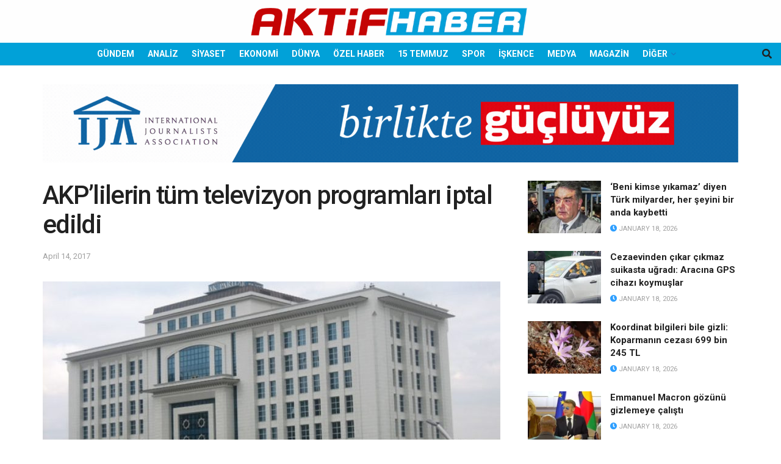

--- FILE ---
content_type: text/html; charset=UTF-8
request_url: https://aktifhaber.com/siyaset/akplilerin-tum-televizyon-programlari-iptal-edildi-h94706.html
body_size: 26031
content:
<!doctype html>
<!--[if lt IE 7]> <html class="no-js lt-ie9 lt-ie8 lt-ie7" lang="en-US"> <![endif]-->
<!--[if IE 7]>    <html class="no-js lt-ie9 lt-ie8" lang="en-US"> <![endif]-->
<!--[if IE 8]>    <html class="no-js lt-ie9" lang="en-US"> <![endif]-->
<!--[if IE 9]>    <html class="no-js lt-ie10" lang="en-US"> <![endif]-->
<!--[if gt IE 8]><!--> <html class="no-js" lang="en-US"> <!--<![endif]-->
<head>
    <meta http-equiv="Content-Type" content="text/html; charset=UTF-8" />
    <meta name='viewport' content='width=device-width, initial-scale=1, user-scalable=yes' />
    <link rel="profile" href="https://gmpg.org/xfn/11" />
    <link rel="pingback" href="https://aktifhaber.com/xmlrpc.php" />
    <title>AKP’lilerin tüm televizyon programları iptal edildi &#8211; Aktifhaber</title>
<meta name='robots' content='max-image-preview:large' />
<meta property="og:type" content="article">
<meta property="og:title" content="AKP’lilerin tüm televizyon programları iptal edildi">
<meta property="og:site_name" content="Aktifhaber">
<meta property="og:description" content="Eyalet açıklamalarıyla ortağı MHP Genel Başkanı Devlet Bahçeli&#039;den büyük tepki alan AKP ve CB Erdoğan, AKP&#039;lilerin son 2 gün TV">
<meta property="og:url" content="https://aktifhaber.com/siyaset/akplilerin-tum-televizyon-programlari-iptal-edildi-h94706.html">
<meta property="og:locale" content="en_US">
<meta property="og:image" content="https://aktifhaber.com/wp-content/uploads/2022/09/271532.jpg">
<meta property="og:image:height" content="315">
<meta property="og:image:width" content="630">
<meta property="article:published_time" content="2017-04-14T21:47:14+00:00">
<meta property="article:modified_time" content="2017-04-14T21:47:14+00:00">
<meta property="article:author" content="https://yeni.aktifhaber.com">
<meta property="article:section" content="SİYASET">
<meta name="twitter:card" content="summary_large_image">
<meta name="twitter:title" content="AKP’lilerin tüm televizyon programları iptal edildi">
<meta name="twitter:description" content="Eyalet açıklamalarıyla ortağı MHP Genel Başkanı Devlet Bahçeli&#039;den büyük tepki alan AKP ve CB Erdoğan, AKP&#039;lilerin son 2 gün TV">
<meta name="twitter:url" content="https://aktifhaber.com/siyaset/akplilerin-tum-televizyon-programlari-iptal-edildi-h94706.html">
<meta name="twitter:site" content="https://yeni.aktifhaber.com">
<meta name="twitter:image" content="https://aktifhaber.com/wp-content/uploads/2022/09/271532.jpg">
<meta name="twitter:image:width" content="630">
<meta name="twitter:image:height" content="315">
			<script type="text/javascript">
			  var jnews_ajax_url = '/?ajax-request=jnews'
			</script>
			<script type="text/javascript">;window.jnews=window.jnews||{},window.jnews.library=window.jnews.library||{},window.jnews.library=function(){"use strict";var e=this;e.win=window,e.doc=document,e.noop=function(){},e.globalBody=e.doc.getElementsByTagName("body")[0],e.globalBody=e.globalBody?e.globalBody:e.doc,e.win.jnewsDataStorage=e.win.jnewsDataStorage||{_storage:new WeakMap,put:function(e,t,n){this._storage.has(e)||this._storage.set(e,new Map),this._storage.get(e).set(t,n)},get:function(e,t){return this._storage.get(e).get(t)},has:function(e,t){return this._storage.has(e)&&this._storage.get(e).has(t)},remove:function(e,t){var n=this._storage.get(e).delete(t);return 0===!this._storage.get(e).size&&this._storage.delete(e),n}},e.windowWidth=function(){return e.win.innerWidth||e.docEl.clientWidth||e.globalBody.clientWidth},e.windowHeight=function(){return e.win.innerHeight||e.docEl.clientHeight||e.globalBody.clientHeight},e.requestAnimationFrame=e.win.requestAnimationFrame||e.win.webkitRequestAnimationFrame||e.win.mozRequestAnimationFrame||e.win.msRequestAnimationFrame||window.oRequestAnimationFrame||function(e){return setTimeout(e,1e3/60)},e.cancelAnimationFrame=e.win.cancelAnimationFrame||e.win.webkitCancelAnimationFrame||e.win.webkitCancelRequestAnimationFrame||e.win.mozCancelAnimationFrame||e.win.msCancelRequestAnimationFrame||e.win.oCancelRequestAnimationFrame||function(e){clearTimeout(e)},e.classListSupport="classList"in document.createElement("_"),e.hasClass=e.classListSupport?function(e,t){return e.classList.contains(t)}:function(e,t){return e.className.indexOf(t)>=0},e.addClass=e.classListSupport?function(t,n){e.hasClass(t,n)||t.classList.add(n)}:function(t,n){e.hasClass(t,n)||(t.className+=" "+n)},e.removeClass=e.classListSupport?function(t,n){e.hasClass(t,n)&&t.classList.remove(n)}:function(t,n){e.hasClass(t,n)&&(t.className=t.className.replace(n,""))},e.objKeys=function(e){var t=[];for(var n in e)Object.prototype.hasOwnProperty.call(e,n)&&t.push(n);return t},e.isObjectSame=function(e,t){var n=!0;return JSON.stringify(e)!==JSON.stringify(t)&&(n=!1),n},e.extend=function(){for(var e,t,n,o=arguments[0]||{},i=1,a=arguments.length;i<a;i++)if(null!==(e=arguments[i]))for(t in e)o!==(n=e[t])&&void 0!==n&&(o[t]=n);return o},e.dataStorage=e.win.jnewsDataStorage,e.isVisible=function(e){return 0!==e.offsetWidth&&0!==e.offsetHeight||e.getBoundingClientRect().length},e.getHeight=function(e){return e.offsetHeight||e.clientHeight||e.getBoundingClientRect().height},e.getWidth=function(e){return e.offsetWidth||e.clientWidth||e.getBoundingClientRect().width},e.supportsPassive=!1;try{var t=Object.defineProperty({},"passive",{get:function(){e.supportsPassive=!0}});"createEvent"in e.doc?e.win.addEventListener("test",null,t):"fireEvent"in e.doc&&e.win.attachEvent("test",null)}catch(e){}e.passiveOption=!!e.supportsPassive&&{passive:!0},e.setStorage=function(e,t){e="jnews-"+e;var n={expired:Math.floor(((new Date).getTime()+432e5)/1e3)};t=Object.assign(n,t);localStorage.setItem(e,JSON.stringify(t))},e.getStorage=function(e){e="jnews-"+e;var t=localStorage.getItem(e);return null!==t&&0<t.length?JSON.parse(localStorage.getItem(e)):{}},e.expiredStorage=function(){var t,n="jnews-";for(var o in localStorage)o.indexOf(n)>-1&&"undefined"!==(t=e.getStorage(o.replace(n,""))).expired&&t.expired<Math.floor((new Date).getTime()/1e3)&&localStorage.removeItem(o)},e.addEvents=function(t,n,o){for(var i in n){var a=["touchstart","touchmove"].indexOf(i)>=0&&!o&&e.passiveOption;"createEvent"in e.doc?t.addEventListener(i,n[i],a):"fireEvent"in e.doc&&t.attachEvent("on"+i,n[i])}},e.removeEvents=function(t,n){for(var o in n)"createEvent"in e.doc?t.removeEventListener(o,n[o]):"fireEvent"in e.doc&&t.detachEvent("on"+o,n[o])},e.triggerEvents=function(t,n,o){var i;o=o||{detail:null};return"createEvent"in e.doc?(!(i=e.doc.createEvent("CustomEvent")||new CustomEvent(n)).initCustomEvent||i.initCustomEvent(n,!0,!1,o),void t.dispatchEvent(i)):"fireEvent"in e.doc?((i=e.doc.createEventObject()).eventType=n,void t.fireEvent("on"+i.eventType,i)):void 0},e.getParents=function(t,n){void 0===n&&(n=e.doc);for(var o=[],i=t.parentNode,a=!1;!a;)if(i){var r=i;r.querySelectorAll(n).length?a=!0:(o.push(r),i=r.parentNode)}else o=[],a=!0;return o},e.forEach=function(e,t,n){for(var o=0,i=e.length;o<i;o++)t.call(n,e[o],o)},e.getText=function(e){return e.innerText||e.textContent},e.setText=function(e,t){var n="object"==typeof t?t.innerText||t.textContent:t;e.innerText&&(e.innerText=n),e.textContent&&(e.textContent=n)},e.httpBuildQuery=function(t){return e.objKeys(t).reduce(function t(n){var o=arguments.length>1&&void 0!==arguments[1]?arguments[1]:null;return function(i,a){var r=n[a];a=encodeURIComponent(a);var s=o?"".concat(o,"[").concat(a,"]"):a;return null==r||"function"==typeof r?(i.push("".concat(s,"=")),i):["number","boolean","string"].includes(typeof r)?(i.push("".concat(s,"=").concat(encodeURIComponent(r))),i):(i.push(e.objKeys(r).reduce(t(r,s),[]).join("&")),i)}}(t),[]).join("&")},e.get=function(t,n,o,i){return o="function"==typeof o?o:e.noop,e.ajax("GET",t,n,o,i)},e.post=function(t,n,o,i){return o="function"==typeof o?o:e.noop,e.ajax("POST",t,n,o,i)},e.ajax=function(t,n,o,i,a){var r=new XMLHttpRequest,s=n,c=e.httpBuildQuery(o);if(t=-1!=["GET","POST"].indexOf(t)?t:"GET",r.open(t,s+("GET"==t?"?"+c:""),!0),"POST"==t&&r.setRequestHeader("Content-type","application/x-www-form-urlencoded"),r.setRequestHeader("X-Requested-With","XMLHttpRequest"),r.onreadystatechange=function(){4===r.readyState&&200<=r.status&&300>r.status&&"function"==typeof i&&i.call(void 0,r.response)},void 0!==a&&!a){return{xhr:r,send:function(){r.send("POST"==t?c:null)}}}return r.send("POST"==t?c:null),{xhr:r}},e.scrollTo=function(t,n,o){function i(e,t,n){this.start=this.position(),this.change=e-this.start,this.currentTime=0,this.increment=20,this.duration=void 0===n?500:n,this.callback=t,this.finish=!1,this.animateScroll()}return Math.easeInOutQuad=function(e,t,n,o){return(e/=o/2)<1?n/2*e*e+t:-n/2*(--e*(e-2)-1)+t},i.prototype.stop=function(){this.finish=!0},i.prototype.move=function(t){e.doc.documentElement.scrollTop=t,e.globalBody.parentNode.scrollTop=t,e.globalBody.scrollTop=t},i.prototype.position=function(){return e.doc.documentElement.scrollTop||e.globalBody.parentNode.scrollTop||e.globalBody.scrollTop},i.prototype.animateScroll=function(){this.currentTime+=this.increment;var t=Math.easeInOutQuad(this.currentTime,this.start,this.change,this.duration);this.move(t),this.currentTime<this.duration&&!this.finish?e.requestAnimationFrame.call(e.win,this.animateScroll.bind(this)):this.callback&&"function"==typeof this.callback&&this.callback()},new i(t,n,o)},e.unwrap=function(t){var n,o=t;e.forEach(t,(function(e,t){n?n+=e:n=e})),o.replaceWith(n)},e.performance={start:function(e){performance.mark(e+"Start")},stop:function(e){performance.mark(e+"End"),performance.measure(e,e+"Start",e+"End")}},e.fps=function(){var t=0,n=0,o=0;!function(){var i=t=0,a=0,r=0,s=document.getElementById("fpsTable"),c=function(t){void 0===document.getElementsByTagName("body")[0]?e.requestAnimationFrame.call(e.win,(function(){c(t)})):document.getElementsByTagName("body")[0].appendChild(t)};null===s&&((s=document.createElement("div")).style.position="fixed",s.style.top="120px",s.style.left="10px",s.style.width="100px",s.style.height="20px",s.style.border="1px solid black",s.style.fontSize="11px",s.style.zIndex="100000",s.style.backgroundColor="white",s.id="fpsTable",c(s));var l=function(){o++,n=Date.now(),(a=(o/(r=(n-t)/1e3)).toPrecision(2))!=i&&(i=a,s.innerHTML=i+"fps"),1<r&&(t=n,o=0),e.requestAnimationFrame.call(e.win,l)};l()}()},e.instr=function(e,t){for(var n=0;n<t.length;n++)if(-1!==e.toLowerCase().indexOf(t[n].toLowerCase()))return!0},e.winLoad=function(t,n){function o(o){if("complete"===e.doc.readyState||"interactive"===e.doc.readyState)return!o||n?setTimeout(t,n||1):t(o),1}o()||e.addEvents(e.win,{load:o})},e.docReady=function(t,n){function o(o){if("complete"===e.doc.readyState||"interactive"===e.doc.readyState)return!o||n?setTimeout(t,n||1):t(o),1}o()||e.addEvents(e.doc,{DOMContentLoaded:o})},e.fireOnce=function(){e.docReady((function(){e.assets=e.assets||[],e.assets.length&&(e.boot(),e.load_assets())}),50)},e.boot=function(){e.length&&e.doc.querySelectorAll("style[media]").forEach((function(e){"not all"==e.getAttribute("media")&&e.removeAttribute("media")}))},e.create_js=function(t,n){var o=e.doc.createElement("script");switch(o.setAttribute("src",t),n){case"defer":o.setAttribute("defer",!0);break;case"async":o.setAttribute("async",!0);break;case"deferasync":o.setAttribute("defer",!0),o.setAttribute("async",!0)}e.globalBody.appendChild(o)},e.load_assets=function(){"object"==typeof e.assets&&e.forEach(e.assets.slice(0),(function(t,n){var o="";t.defer&&(o+="defer"),t.async&&(o+="async"),e.create_js(t.url,o);var i=e.assets.indexOf(t);i>-1&&e.assets.splice(i,1)})),e.assets=jnewsoption.au_scripts=window.jnewsads=[]},e.setCookie=function(e,t,n){var o="";if(n){var i=new Date;i.setTime(i.getTime()+24*n*60*60*1e3),o="; expires="+i.toUTCString()}document.cookie=e+"="+(t||"")+o+"; path=/"},e.getCookie=function(e){for(var t=e+"=",n=document.cookie.split(";"),o=0;o<n.length;o++){for(var i=n[o];" "==i.charAt(0);)i=i.substring(1,i.length);if(0==i.indexOf(t))return i.substring(t.length,i.length)}return null},e.eraseCookie=function(e){document.cookie=e+"=; Path=/; Expires=Thu, 01 Jan 1970 00:00:01 GMT;"},e.docReady((function(){e.globalBody=e.globalBody==e.doc?e.doc.getElementsByTagName("body")[0]:e.globalBody,e.globalBody=e.globalBody?e.globalBody:e.doc})),e.winLoad((function(){e.winLoad((function(){var t=!1;if(void 0!==window.jnewsadmin)if(void 0!==window.file_version_checker){var n=e.objKeys(window.file_version_checker);n.length?n.forEach((function(e){t||"10.0.4"===window.file_version_checker[e]||(t=!0)})):t=!0}else t=!0;t&&(window.jnewsHelper.getMessage(),window.jnewsHelper.getNotice())}),2500)}))},window.jnews.library=new window.jnews.library;</script><link rel='dns-prefetch' href='//cdnjs.cloudflare.com' />
<link rel='dns-prefetch' href='//www.googletagmanager.com' />
<link rel='dns-prefetch' href='//fonts.googleapis.com' />
<link rel='dns-prefetch' href='//pagead2.googlesyndication.com' />
<link rel='dns-prefetch' href='//fundingchoicesmessages.google.com' />
<link rel='preconnect' href='https://fonts.gstatic.com' />
<link rel="alternate" type="application/rss+xml" title="Aktifhaber &raquo; Feed" href="https://aktifhaber.com/feed" />
<link rel="alternate" type="application/rss+xml" title="Aktifhaber &raquo; Comments Feed" href="https://aktifhaber.com/comments/feed" />
<link rel="alternate" title="oEmbed (JSON)" type="application/json+oembed" href="https://aktifhaber.com/wp-json/oembed/1.0/embed?url=https%3A%2F%2Faktifhaber.com%2Fsiyaset%2Fakplilerin-tum-televizyon-programlari-iptal-edildi-h94706.html" />
<link rel="alternate" title="oEmbed (XML)" type="text/xml+oembed" href="https://aktifhaber.com/wp-json/oembed/1.0/embed?url=https%3A%2F%2Faktifhaber.com%2Fsiyaset%2Fakplilerin-tum-televizyon-programlari-iptal-edildi-h94706.html&#038;format=xml" />
<style id='wp-img-auto-sizes-contain-inline-css' type='text/css'>
img:is([sizes=auto i],[sizes^="auto," i]){contain-intrinsic-size:3000px 1500px}
/*# sourceURL=wp-img-auto-sizes-contain-inline-css */
</style>
<style id='wp-emoji-styles-inline-css' type='text/css'>

	img.wp-smiley, img.emoji {
		display: inline !important;
		border: none !important;
		box-shadow: none !important;
		height: 1em !important;
		width: 1em !important;
		margin: 0 0.07em !important;
		vertical-align: -0.1em !important;
		background: none !important;
		padding: 0 !important;
	}
/*# sourceURL=wp-emoji-styles-inline-css */
</style>
<style id='wp-block-library-inline-css' type='text/css'>
:root{--wp-block-synced-color:#7a00df;--wp-block-synced-color--rgb:122,0,223;--wp-bound-block-color:var(--wp-block-synced-color);--wp-editor-canvas-background:#ddd;--wp-admin-theme-color:#007cba;--wp-admin-theme-color--rgb:0,124,186;--wp-admin-theme-color-darker-10:#006ba1;--wp-admin-theme-color-darker-10--rgb:0,107,160.5;--wp-admin-theme-color-darker-20:#005a87;--wp-admin-theme-color-darker-20--rgb:0,90,135;--wp-admin-border-width-focus:2px}@media (min-resolution:192dpi){:root{--wp-admin-border-width-focus:1.5px}}.wp-element-button{cursor:pointer}:root .has-very-light-gray-background-color{background-color:#eee}:root .has-very-dark-gray-background-color{background-color:#313131}:root .has-very-light-gray-color{color:#eee}:root .has-very-dark-gray-color{color:#313131}:root .has-vivid-green-cyan-to-vivid-cyan-blue-gradient-background{background:linear-gradient(135deg,#00d084,#0693e3)}:root .has-purple-crush-gradient-background{background:linear-gradient(135deg,#34e2e4,#4721fb 50%,#ab1dfe)}:root .has-hazy-dawn-gradient-background{background:linear-gradient(135deg,#faaca8,#dad0ec)}:root .has-subdued-olive-gradient-background{background:linear-gradient(135deg,#fafae1,#67a671)}:root .has-atomic-cream-gradient-background{background:linear-gradient(135deg,#fdd79a,#004a59)}:root .has-nightshade-gradient-background{background:linear-gradient(135deg,#330968,#31cdcf)}:root .has-midnight-gradient-background{background:linear-gradient(135deg,#020381,#2874fc)}:root{--wp--preset--font-size--normal:16px;--wp--preset--font-size--huge:42px}.has-regular-font-size{font-size:1em}.has-larger-font-size{font-size:2.625em}.has-normal-font-size{font-size:var(--wp--preset--font-size--normal)}.has-huge-font-size{font-size:var(--wp--preset--font-size--huge)}.has-text-align-center{text-align:center}.has-text-align-left{text-align:left}.has-text-align-right{text-align:right}.has-fit-text{white-space:nowrap!important}#end-resizable-editor-section{display:none}.aligncenter{clear:both}.items-justified-left{justify-content:flex-start}.items-justified-center{justify-content:center}.items-justified-right{justify-content:flex-end}.items-justified-space-between{justify-content:space-between}.screen-reader-text{border:0;clip-path:inset(50%);height:1px;margin:-1px;overflow:hidden;padding:0;position:absolute;width:1px;word-wrap:normal!important}.screen-reader-text:focus{background-color:#ddd;clip-path:none;color:#444;display:block;font-size:1em;height:auto;left:5px;line-height:normal;padding:15px 23px 14px;text-decoration:none;top:5px;width:auto;z-index:100000}html :where(.has-border-color){border-style:solid}html :where([style*=border-top-color]){border-top-style:solid}html :where([style*=border-right-color]){border-right-style:solid}html :where([style*=border-bottom-color]){border-bottom-style:solid}html :where([style*=border-left-color]){border-left-style:solid}html :where([style*=border-width]){border-style:solid}html :where([style*=border-top-width]){border-top-style:solid}html :where([style*=border-right-width]){border-right-style:solid}html :where([style*=border-bottom-width]){border-bottom-style:solid}html :where([style*=border-left-width]){border-left-style:solid}html :where(img[class*=wp-image-]){height:auto;max-width:100%}:where(figure){margin:0 0 1em}html :where(.is-position-sticky){--wp-admin--admin-bar--position-offset:var(--wp-admin--admin-bar--height,0px)}@media screen and (max-width:600px){html :where(.is-position-sticky){--wp-admin--admin-bar--position-offset:0px}}

/*# sourceURL=wp-block-library-inline-css */
</style><style id='global-styles-inline-css' type='text/css'>
:root{--wp--preset--aspect-ratio--square: 1;--wp--preset--aspect-ratio--4-3: 4/3;--wp--preset--aspect-ratio--3-4: 3/4;--wp--preset--aspect-ratio--3-2: 3/2;--wp--preset--aspect-ratio--2-3: 2/3;--wp--preset--aspect-ratio--16-9: 16/9;--wp--preset--aspect-ratio--9-16: 9/16;--wp--preset--color--black: #000000;--wp--preset--color--cyan-bluish-gray: #abb8c3;--wp--preset--color--white: #ffffff;--wp--preset--color--pale-pink: #f78da7;--wp--preset--color--vivid-red: #cf2e2e;--wp--preset--color--luminous-vivid-orange: #ff6900;--wp--preset--color--luminous-vivid-amber: #fcb900;--wp--preset--color--light-green-cyan: #7bdcb5;--wp--preset--color--vivid-green-cyan: #00d084;--wp--preset--color--pale-cyan-blue: #8ed1fc;--wp--preset--color--vivid-cyan-blue: #0693e3;--wp--preset--color--vivid-purple: #9b51e0;--wp--preset--gradient--vivid-cyan-blue-to-vivid-purple: linear-gradient(135deg,rgb(6,147,227) 0%,rgb(155,81,224) 100%);--wp--preset--gradient--light-green-cyan-to-vivid-green-cyan: linear-gradient(135deg,rgb(122,220,180) 0%,rgb(0,208,130) 100%);--wp--preset--gradient--luminous-vivid-amber-to-luminous-vivid-orange: linear-gradient(135deg,rgb(252,185,0) 0%,rgb(255,105,0) 100%);--wp--preset--gradient--luminous-vivid-orange-to-vivid-red: linear-gradient(135deg,rgb(255,105,0) 0%,rgb(207,46,46) 100%);--wp--preset--gradient--very-light-gray-to-cyan-bluish-gray: linear-gradient(135deg,rgb(238,238,238) 0%,rgb(169,184,195) 100%);--wp--preset--gradient--cool-to-warm-spectrum: linear-gradient(135deg,rgb(74,234,220) 0%,rgb(151,120,209) 20%,rgb(207,42,186) 40%,rgb(238,44,130) 60%,rgb(251,105,98) 80%,rgb(254,248,76) 100%);--wp--preset--gradient--blush-light-purple: linear-gradient(135deg,rgb(255,206,236) 0%,rgb(152,150,240) 100%);--wp--preset--gradient--blush-bordeaux: linear-gradient(135deg,rgb(254,205,165) 0%,rgb(254,45,45) 50%,rgb(107,0,62) 100%);--wp--preset--gradient--luminous-dusk: linear-gradient(135deg,rgb(255,203,112) 0%,rgb(199,81,192) 50%,rgb(65,88,208) 100%);--wp--preset--gradient--pale-ocean: linear-gradient(135deg,rgb(255,245,203) 0%,rgb(182,227,212) 50%,rgb(51,167,181) 100%);--wp--preset--gradient--electric-grass: linear-gradient(135deg,rgb(202,248,128) 0%,rgb(113,206,126) 100%);--wp--preset--gradient--midnight: linear-gradient(135deg,rgb(2,3,129) 0%,rgb(40,116,252) 100%);--wp--preset--font-size--small: 13px;--wp--preset--font-size--medium: 20px;--wp--preset--font-size--large: 36px;--wp--preset--font-size--x-large: 42px;--wp--preset--spacing--20: 0.44rem;--wp--preset--spacing--30: 0.67rem;--wp--preset--spacing--40: 1rem;--wp--preset--spacing--50: 1.5rem;--wp--preset--spacing--60: 2.25rem;--wp--preset--spacing--70: 3.38rem;--wp--preset--spacing--80: 5.06rem;--wp--preset--shadow--natural: 6px 6px 9px rgba(0, 0, 0, 0.2);--wp--preset--shadow--deep: 12px 12px 50px rgba(0, 0, 0, 0.4);--wp--preset--shadow--sharp: 6px 6px 0px rgba(0, 0, 0, 0.2);--wp--preset--shadow--outlined: 6px 6px 0px -3px rgb(255, 255, 255), 6px 6px rgb(0, 0, 0);--wp--preset--shadow--crisp: 6px 6px 0px rgb(0, 0, 0);}:where(.is-layout-flex){gap: 0.5em;}:where(.is-layout-grid){gap: 0.5em;}body .is-layout-flex{display: flex;}.is-layout-flex{flex-wrap: wrap;align-items: center;}.is-layout-flex > :is(*, div){margin: 0;}body .is-layout-grid{display: grid;}.is-layout-grid > :is(*, div){margin: 0;}:where(.wp-block-columns.is-layout-flex){gap: 2em;}:where(.wp-block-columns.is-layout-grid){gap: 2em;}:where(.wp-block-post-template.is-layout-flex){gap: 1.25em;}:where(.wp-block-post-template.is-layout-grid){gap: 1.25em;}.has-black-color{color: var(--wp--preset--color--black) !important;}.has-cyan-bluish-gray-color{color: var(--wp--preset--color--cyan-bluish-gray) !important;}.has-white-color{color: var(--wp--preset--color--white) !important;}.has-pale-pink-color{color: var(--wp--preset--color--pale-pink) !important;}.has-vivid-red-color{color: var(--wp--preset--color--vivid-red) !important;}.has-luminous-vivid-orange-color{color: var(--wp--preset--color--luminous-vivid-orange) !important;}.has-luminous-vivid-amber-color{color: var(--wp--preset--color--luminous-vivid-amber) !important;}.has-light-green-cyan-color{color: var(--wp--preset--color--light-green-cyan) !important;}.has-vivid-green-cyan-color{color: var(--wp--preset--color--vivid-green-cyan) !important;}.has-pale-cyan-blue-color{color: var(--wp--preset--color--pale-cyan-blue) !important;}.has-vivid-cyan-blue-color{color: var(--wp--preset--color--vivid-cyan-blue) !important;}.has-vivid-purple-color{color: var(--wp--preset--color--vivid-purple) !important;}.has-black-background-color{background-color: var(--wp--preset--color--black) !important;}.has-cyan-bluish-gray-background-color{background-color: var(--wp--preset--color--cyan-bluish-gray) !important;}.has-white-background-color{background-color: var(--wp--preset--color--white) !important;}.has-pale-pink-background-color{background-color: var(--wp--preset--color--pale-pink) !important;}.has-vivid-red-background-color{background-color: var(--wp--preset--color--vivid-red) !important;}.has-luminous-vivid-orange-background-color{background-color: var(--wp--preset--color--luminous-vivid-orange) !important;}.has-luminous-vivid-amber-background-color{background-color: var(--wp--preset--color--luminous-vivid-amber) !important;}.has-light-green-cyan-background-color{background-color: var(--wp--preset--color--light-green-cyan) !important;}.has-vivid-green-cyan-background-color{background-color: var(--wp--preset--color--vivid-green-cyan) !important;}.has-pale-cyan-blue-background-color{background-color: var(--wp--preset--color--pale-cyan-blue) !important;}.has-vivid-cyan-blue-background-color{background-color: var(--wp--preset--color--vivid-cyan-blue) !important;}.has-vivid-purple-background-color{background-color: var(--wp--preset--color--vivid-purple) !important;}.has-black-border-color{border-color: var(--wp--preset--color--black) !important;}.has-cyan-bluish-gray-border-color{border-color: var(--wp--preset--color--cyan-bluish-gray) !important;}.has-white-border-color{border-color: var(--wp--preset--color--white) !important;}.has-pale-pink-border-color{border-color: var(--wp--preset--color--pale-pink) !important;}.has-vivid-red-border-color{border-color: var(--wp--preset--color--vivid-red) !important;}.has-luminous-vivid-orange-border-color{border-color: var(--wp--preset--color--luminous-vivid-orange) !important;}.has-luminous-vivid-amber-border-color{border-color: var(--wp--preset--color--luminous-vivid-amber) !important;}.has-light-green-cyan-border-color{border-color: var(--wp--preset--color--light-green-cyan) !important;}.has-vivid-green-cyan-border-color{border-color: var(--wp--preset--color--vivid-green-cyan) !important;}.has-pale-cyan-blue-border-color{border-color: var(--wp--preset--color--pale-cyan-blue) !important;}.has-vivid-cyan-blue-border-color{border-color: var(--wp--preset--color--vivid-cyan-blue) !important;}.has-vivid-purple-border-color{border-color: var(--wp--preset--color--vivid-purple) !important;}.has-vivid-cyan-blue-to-vivid-purple-gradient-background{background: var(--wp--preset--gradient--vivid-cyan-blue-to-vivid-purple) !important;}.has-light-green-cyan-to-vivid-green-cyan-gradient-background{background: var(--wp--preset--gradient--light-green-cyan-to-vivid-green-cyan) !important;}.has-luminous-vivid-amber-to-luminous-vivid-orange-gradient-background{background: var(--wp--preset--gradient--luminous-vivid-amber-to-luminous-vivid-orange) !important;}.has-luminous-vivid-orange-to-vivid-red-gradient-background{background: var(--wp--preset--gradient--luminous-vivid-orange-to-vivid-red) !important;}.has-very-light-gray-to-cyan-bluish-gray-gradient-background{background: var(--wp--preset--gradient--very-light-gray-to-cyan-bluish-gray) !important;}.has-cool-to-warm-spectrum-gradient-background{background: var(--wp--preset--gradient--cool-to-warm-spectrum) !important;}.has-blush-light-purple-gradient-background{background: var(--wp--preset--gradient--blush-light-purple) !important;}.has-blush-bordeaux-gradient-background{background: var(--wp--preset--gradient--blush-bordeaux) !important;}.has-luminous-dusk-gradient-background{background: var(--wp--preset--gradient--luminous-dusk) !important;}.has-pale-ocean-gradient-background{background: var(--wp--preset--gradient--pale-ocean) !important;}.has-electric-grass-gradient-background{background: var(--wp--preset--gradient--electric-grass) !important;}.has-midnight-gradient-background{background: var(--wp--preset--gradient--midnight) !important;}.has-small-font-size{font-size: var(--wp--preset--font-size--small) !important;}.has-medium-font-size{font-size: var(--wp--preset--font-size--medium) !important;}.has-large-font-size{font-size: var(--wp--preset--font-size--large) !important;}.has-x-large-font-size{font-size: var(--wp--preset--font-size--x-large) !important;}
/*# sourceURL=global-styles-inline-css */
</style>

<style id='classic-theme-styles-inline-css' type='text/css'>
/*! This file is auto-generated */
.wp-block-button__link{color:#fff;background-color:#32373c;border-radius:9999px;box-shadow:none;text-decoration:none;padding:calc(.667em + 2px) calc(1.333em + 2px);font-size:1.125em}.wp-block-file__button{background:#32373c;color:#fff;text-decoration:none}
/*# sourceURL=/wp-includes/css/classic-themes.min.css */
</style>
<link rel='stylesheet' id='owl-css-1-css' href='https://cdnjs.cloudflare.com/ajax/libs/OwlCarousel2/2.3.4/assets/owl.carousel.min.css?ver=6.9' type='text/css' media='all' />
<link rel='stylesheet' id='owl-css-2-css' href='https://cdnjs.cloudflare.com/ajax/libs/OwlCarousel2/2.3.4/assets/owl.theme.default.css?ver=6.9' type='text/css' media='all' />
<link rel='stylesheet' id='fontawesome-style-css' href='https://cdnjs.cloudflare.com/ajax/libs/OwlCarousel2/2.3.4/assets/owl.theme.default.css?ver=6.9' type='text/css' media='all' />
<link rel='stylesheet' id='js_composer_front-css' href='https://aktifhaber.com/wp-content/plugins/js_composer/assets/css/js_composer.min.css?ver=8.7.2' type='text/css' media='all' />
<link rel='stylesheet' id='jeg_customizer_font-css' href='//fonts.googleapis.com/css?family=Roboto%3Aregular%2C500%2C700%2C500%2Cregular&#038;display=swap&#038;ver=1.3.2' type='text/css' media='all' />
<link rel='stylesheet' id='font-awesome-css' href='https://aktifhaber.com/wp-content/themes/jnews/assets/fonts/font-awesome/font-awesome.min.css?ver=12.0.3' type='text/css' media='all' />
<link rel='stylesheet' id='jnews-frontend-css' href='https://aktifhaber.com/wp-content/themes/jnews/assets/dist/frontend.min.css?ver=12.0.3' type='text/css' media='all' />
<link rel='stylesheet' id='jnews-js-composer-css' href='https://aktifhaber.com/wp-content/themes/jnews/assets/css/js-composer-frontend.css?ver=12.0.3' type='text/css' media='all' />
<link rel='stylesheet' id='jnews-style-css' href='https://aktifhaber.com/wp-content/themes/jnews/style.css?ver=12.0.3' type='text/css' media='all' />
<link rel='stylesheet' id='jnews-darkmode-css' href='https://aktifhaber.com/wp-content/themes/jnews/assets/css/darkmode.css?ver=12.0.3' type='text/css' media='all' />
<link rel='stylesheet' id='jnews-select-share-css' href='https://aktifhaber.com/wp-content/plugins/jnews-social-share/assets/css/plugin.css' type='text/css' media='all' />
<script type="text/javascript" src="https://aktifhaber.com/wp-includes/js/jquery/jquery.min.js?ver=3.7.1" id="jquery-core-js"></script>
<script type="text/javascript" src="https://aktifhaber.com/wp-includes/js/jquery/jquery-migrate.min.js?ver=3.4.1" id="jquery-migrate-js"></script>

<!-- Google tag (gtag.js) snippet added by Site Kit -->
<!-- Google Analytics snippet added by Site Kit -->
<script type="text/javascript" src="https://www.googletagmanager.com/gtag/js?id=GT-MRLX5TQ" id="google_gtagjs-js" async></script>
<script type="text/javascript" id="google_gtagjs-js-after">
/* <![CDATA[ */
window.dataLayer = window.dataLayer || [];function gtag(){dataLayer.push(arguments);}
gtag("set","linker",{"domains":["aktifhaber.com"]});
gtag("js", new Date());
gtag("set", "developer_id.dZTNiMT", true);
gtag("config", "GT-MRLX5TQ");
//# sourceURL=google_gtagjs-js-after
/* ]]> */
</script>
<script></script><link rel="https://api.w.org/" href="https://aktifhaber.com/wp-json/" /><link rel="alternate" title="JSON" type="application/json" href="https://aktifhaber.com/wp-json/wp/v2/posts/133254" /><link rel="EditURI" type="application/rsd+xml" title="RSD" href="https://aktifhaber.com/xmlrpc.php?rsd" />
<meta name="generator" content="WordPress 6.9" />
<link rel="canonical" href="https://aktifhaber.com/siyaset/akplilerin-tum-televizyon-programlari-iptal-edildi-h94706.html" />
<link rel='shortlink' href='https://aktifhaber.com/?p=133254' />
	<link href="https://fonts.googleapis.com/css?family=Roboto+Condensed:400,700&display=swap" rel="stylesheet">
	<link href="https://fonts.googleapis.com/css?family=Roboto:400,700,900&display=swap" rel="stylesheet">
		<link rel="stylesheet" href="https://use.fontawesome.com/releases/v5.13.0/css/all.css" integrity="sha384-Bfad6CLCknfcloXFOyFnlgtENryhrpZCe29RTifKEixXQZ38WheV+i/6YWSzkz3V" crossorigin="anonymous">
	<meta name="generator" content="Site Kit by Google 1.170.0" />
<!-- Google AdSense meta tags added by Site Kit -->
<meta name="google-adsense-platform-account" content="ca-host-pub-2644536267352236">
<meta name="google-adsense-platform-domain" content="sitekit.withgoogle.com">
<!-- End Google AdSense meta tags added by Site Kit -->
<meta name="generator" content="Powered by WPBakery Page Builder - drag and drop page builder for WordPress."/>
<script async type="application/javascript"
        src="https://news.google.com/swg/js/v1/swg-basic.js"></script>
<script>
  (self.SWG_BASIC = self.SWG_BASIC || []).push( basicSubscriptions => {
    basicSubscriptions.init({
      type: "NewsArticle",
      isPartOfType: ["Product"],
      isPartOfProductId: "CAow6uy3DA:openaccess",
      clientOptions: { theme: "light", lang: "tr" },
    });
  });
</script>
<!-- Google Tag Manager snippet added by Site Kit -->
<script type="text/javascript">
/* <![CDATA[ */

			( function( w, d, s, l, i ) {
				w[l] = w[l] || [];
				w[l].push( {'gtm.start': new Date().getTime(), event: 'gtm.js'} );
				var f = d.getElementsByTagName( s )[0],
					j = d.createElement( s ), dl = l != 'dataLayer' ? '&l=' + l : '';
				j.async = true;
				j.src = 'https://www.googletagmanager.com/gtm.js?id=' + i + dl;
				f.parentNode.insertBefore( j, f );
			} )( window, document, 'script', 'dataLayer', 'GTM-NK26XW3' );
			
/* ]]> */
</script>

<!-- End Google Tag Manager snippet added by Site Kit -->

<!-- Google AdSense snippet added by Site Kit -->
<script type="text/javascript" async="async" src="https://pagead2.googlesyndication.com/pagead/js/adsbygoogle.js?client=ca-pub-4520906376327778&amp;host=ca-host-pub-2644536267352236" crossorigin="anonymous"></script>

<!-- End Google AdSense snippet added by Site Kit -->
<script type='application/ld+json'>{"@context":"http:\/\/schema.org","@type":"Organization","@id":"https:\/\/aktifhaber.com\/#organization","url":"https:\/\/aktifhaber.com\/","name":"","logo":{"@type":"ImageObject","url":""},"sameAs":["https:\/\/www.facebook.com\/aktifhaber","https:\/\/twitter.com\/aktif_haber","http:\/\/aktifhaber.com\/rss.html"]}</script>
<script type='application/ld+json'>{"@context":"http:\/\/schema.org","@type":"WebSite","@id":"https:\/\/aktifhaber.com\/#website","url":"https:\/\/aktifhaber.com\/","name":"","potentialAction":{"@type":"SearchAction","target":"https:\/\/aktifhaber.com\/?s={search_term_string}","query-input":"required name=search_term_string"}}</script>
<link rel="icon" href="https://aktifhaber.com/wp-content/uploads/2022/10/J5YWCbZh_400x400-75x75.jpeg" sizes="32x32" />
<link rel="icon" href="https://aktifhaber.com/wp-content/uploads/2022/10/J5YWCbZh_400x400-300x300.jpeg" sizes="192x192" />
<link rel="apple-touch-icon" href="https://aktifhaber.com/wp-content/uploads/2022/10/J5YWCbZh_400x400-300x300.jpeg" />
<meta name="msapplication-TileImage" content="https://aktifhaber.com/wp-content/uploads/2022/10/J5YWCbZh_400x400-300x300.jpeg" />
<style id="jeg_dynamic_css" type="text/css" data-type="jeg_custom-css">.jeg_topbar .jeg_nav_row, .jeg_topbar .jeg_search_no_expand .jeg_search_input { line-height : 28px; } .jeg_topbar .jeg_nav_row, .jeg_topbar .jeg_nav_icon { height : 28px; } .jeg_midbar { height : 70px; } .jeg_midbar, .jeg_midbar.dark { background-color : rgba(252,252,252,0.27); } .jeg_header .jeg_bottombar.jeg_navbar,.jeg_bottombar .jeg_nav_icon { height : 37px; } .jeg_header .jeg_bottombar.jeg_navbar, .jeg_header .jeg_bottombar .jeg_main_menu:not(.jeg_menu_style_1) > li > a, .jeg_header .jeg_bottombar .jeg_menu_style_1 > li, .jeg_header .jeg_bottombar .jeg_menu:not(.jeg_main_menu) > li > a { line-height : 37px; } .jeg_header .jeg_bottombar.jeg_navbar_wrapper:not(.jeg_navbar_boxed), .jeg_header .jeg_bottombar.jeg_navbar_boxed .jeg_nav_row { background : #01a1d8; } .jeg_header .jeg_bottombar, .jeg_header .jeg_bottombar.jeg_navbar_dark, .jeg_bottombar.jeg_navbar_boxed .jeg_nav_row, .jeg_bottombar.jeg_navbar_dark.jeg_navbar_boxed .jeg_nav_row { border-top-width : 0px; } .jeg_stickybar.jeg_navbar,.jeg_navbar .jeg_nav_icon { height : 30px; } .jeg_stickybar.jeg_navbar, .jeg_stickybar .jeg_main_menu:not(.jeg_menu_style_1) > li > a, .jeg_stickybar .jeg_menu_style_1 > li, .jeg_stickybar .jeg_menu:not(.jeg_main_menu) > li > a { line-height : 30px; } .jeg_header_sticky .jeg_navbar_wrapper:not(.jeg_navbar_boxed), .jeg_header_sticky .jeg_navbar_boxed .jeg_nav_row { background : #01a1d8; } .jeg_header .socials_widget > a > i.fa:before { color : #f5f5f5; } .jeg_header .socials_widget.nobg > a > i > span.jeg-icon svg { fill : #f5f5f5; } .jeg_header .socials_widget.nobg > a > span.jeg-icon svg { fill : #f5f5f5; } .jeg_header .socials_widget > a > span.jeg-icon svg { fill : #f5f5f5; } .jeg_header .socials_widget > a > i > span.jeg-icon svg { fill : #f5f5f5; } .jeg_header .jeg_menu.jeg_main_menu > li > a { color : #ffffff; } .jeg_menu_style_1 > li > a:before, .jeg_menu_style_2 > li > a:before, .jeg_menu_style_3 > li > a:before { background : #1e4584; } .jeg_header .jeg_menu.jeg_main_menu > li > a:hover, .jeg_header .jeg_menu.jeg_main_menu > li.sfHover > a, .jeg_header .jeg_menu.jeg_main_menu > li > .sf-with-ul:hover:after, .jeg_header .jeg_menu.jeg_main_menu > li.sfHover > .sf-with-ul:after, .jeg_header .jeg_menu_style_4 > li.current-menu-item > a, .jeg_header .jeg_menu_style_4 > li.current-menu-ancestor > a, .jeg_header .jeg_menu_style_5 > li.current-menu-item > a, .jeg_header .jeg_menu_style_5 > li.current-menu-ancestor > a { color : #dd3333; } .jeg_header .jeg_navbar_wrapper .sf-arrows .sf-with-ul:after { color : #1e73be; } .jeg_navbar_wrapper .jeg_menu li > ul { background : #ffffff; } .jeg_footer_content,.jeg_footer.dark .jeg_footer_content { background-color : #000000; } .jeg_footer_secondary,.jeg_footer.dark .jeg_footer_secondary,.jeg_footer_bottom,.jeg_footer.dark .jeg_footer_bottom,.jeg_footer_sidecontent .jeg_footer_primary { color : #ffffff; } .jeg_footer_sidecontent .jeg_footer_primary .col-md-7 .jeg_footer_title, .jeg_footer_sidecontent .jeg_footer_primary .col-md-7 .jeg_footer_title { color : #f9f9f9; } .jeg_menu_footer a,.jeg_footer.dark .jeg_menu_footer a,.jeg_footer_sidecontent .jeg_footer_primary .col-md-7 .jeg_menu_footer a { color : #ffffff; } .jeg_menu_footer a:hover,.jeg_footer.dark .jeg_menu_footer a:hover,.jeg_footer_sidecontent .jeg_footer_primary .col-md-7 .jeg_menu_footer a:hover { color : #ffffff; } .jeg_menu_footer li:not(:last-child):after,.jeg_footer.dark .jeg_menu_footer li:not(:last-child):after { color : #ffffff; } .jeg_footer_5 .jeg_footer_content .jeg_footer_social .socials_widget a,.jeg_footer_5.dark .jeg_footer_content .jeg_footer_social .socials_widget a,.jeg_footer_sidecontent .jeg_footer_primary .col-md-3 .jeg_footer_title { color : #ffffff; } .jeg_footer_sidecontent .jeg_footer_primary .col-md-3 .jeg_footer_title,.jeg_footer.dark .jeg_footer_sidecontent .jeg_footer_primary .col-md-3 .jeg_footer_title { border-bottom-color : #ffffff; } body,input,textarea,select,.chosen-container-single .chosen-single,.btn,.button { font-family: Roboto,Helvetica,Arial,sans-serif; } .jeg_post_title, .entry-header .jeg_post_title, .jeg_single_tpl_2 .entry-header .jeg_post_title, .jeg_single_tpl_3 .entry-header .jeg_post_title, .jeg_single_tpl_6 .entry-header .jeg_post_title, .jeg_content .jeg_custom_title_wrapper .jeg_post_title { font-family: Roboto,Helvetica,Arial,sans-serif;font-weight : 500; font-style : normal;  } .jeg_post_excerpt p, .content-inner p { font-family: Roboto,Helvetica,Arial,sans-serif;font-weight : 400; font-style : normal;  } </style><style type="text/css">
					.no_thumbnail .jeg_thumb,
					.thumbnail-container.no_thumbnail {
					    display: none !important;
					}
					.jeg_search_result .jeg_pl_xs_3.no_thumbnail .jeg_postblock_content,
					.jeg_sidefeed .jeg_pl_xs_3.no_thumbnail .jeg_postblock_content,
					.jeg_pl_sm.no_thumbnail .jeg_postblock_content {
					    margin-left: 0;
					}
					.jeg_postblock_11 .no_thumbnail .jeg_postblock_content,
					.jeg_postblock_12 .no_thumbnail .jeg_postblock_content,
					.jeg_postblock_12.jeg_col_3o3 .no_thumbnail .jeg_postblock_content  {
					    margin-top: 0;
					}
					.jeg_postblock_15 .jeg_pl_md_box.no_thumbnail .jeg_postblock_content,
					.jeg_postblock_19 .jeg_pl_md_box.no_thumbnail .jeg_postblock_content,
					.jeg_postblock_24 .jeg_pl_md_box.no_thumbnail .jeg_postblock_content,
					.jeg_sidefeed .jeg_pl_md_box .jeg_postblock_content {
					    position: relative;
					}
					.jeg_postblock_carousel_2 .no_thumbnail .jeg_post_title a,
					.jeg_postblock_carousel_2 .no_thumbnail .jeg_post_title a:hover,
					.jeg_postblock_carousel_2 .no_thumbnail .jeg_post_meta .fa {
					    color: #212121 !important;
					} 
					.jnews-dark-mode .jeg_postblock_carousel_2 .no_thumbnail .jeg_post_title a,
					.jnews-dark-mode .jeg_postblock_carousel_2 .no_thumbnail .jeg_post_title a:hover,
					.jnews-dark-mode .jeg_postblock_carousel_2 .no_thumbnail .jeg_post_meta .fa {
					    color: #fff !important;
					} 
				</style>		<style type="text/css" id="wp-custom-css">
			.editorPart h1,
.editorPart h2{
		font-size:17px
}
.jeg_pl_lg_6 .jeg_post_title, .jeg_pl_lg_6 .jeg_postblock_content,
.jeg_meta_author,
.jeg_meta_date:before
{
	display: none!important;
}

.jeg_pl_lg_6 .jeg_thumb {
	height: 200px;
}
.jeg_thumb .thumbnail-container>img {
	position: unset;
}

.jeg_post.jeg_pl_lg_6.format-standard {
	padding-bottom: 0;
	border-bottom: unset;
}

.jeg_logo img {
	height: 45px;
}

.jeg_views_count, 
.jeg_meta_views,
.jeg_meta_comment,
.jeg_post_category,
.jeg_socialshare, 
.jeg_pl_lg_6 .jeg_post_title, 
.jeg_pl_lg_6 .jeg_postblock_content, 
.jeg_meta_author, 
.jeg_meta_date:before,
.amp-wp-byline, 
.amp-wp-posted-on:before 
{
	display: none!important;
}

/* Span Tag */
.wpb_widgetised_column .jeg_block_title span{
	text-align:center;
	padding-right:0px;
	position:relative;
	left:74px;
}

/* Widget */
.wpb_widgetised_column .wpb_wrapper .widget{
	transform:translatex(0px) translatey(0px);
}

/* Span Tag */
.jeg-vc-wrapper .jeg_block_title span{
	position:relative;
	left:86px;
}

@media (min-width:1024px){

	/* Span Tag */
	.wpb_widgetised_column .jeg_block_title span{
		font-size:22px;
	}
	
	/* Link */
	.jeg_subcat_list li a{
		font-size:0px;
	}
	
}

	.manset .tek {
		height: unset !important;
    aspect-ratio: 1.8;
	}


		</style>
		<noscript><style> .wpb_animate_when_almost_visible { opacity: 1; }</style></noscript></head>
<body class="wp-singular post-template-default single single-post postid-133254 single-format-standard wp-embed-responsive wp-theme-jnews jeg_toggle_light jeg_single_tpl_1 jnews jsc_normal wpb-js-composer js-comp-ver-8.7.2 vc_responsive">

    
    
    <div class="jeg_ad jeg_ad_top jnews_header_top_ads">
        <div class='ads-wrapper  '></div>    </div>

    <!-- The Main Wrapper
    ============================================= -->
    <div class="jeg_viewport">

        
        <div class="jeg_header_wrapper">
            <div class="jeg_header_instagram_wrapper">
    </div>

<!-- HEADER -->
<div class="jeg_header full">
    <div class="jeg_midbar jeg_container jeg_navbar_wrapper normal">
    <div class="container">
        <div class="jeg_nav_row">
            
                <div class="jeg_nav_col jeg_nav_left jeg_nav_normal">
                    <div class="item_wrap jeg_nav_alignleft">
                                            </div>
                </div>

                
                <div class="jeg_nav_col jeg_nav_center jeg_nav_grow">
                    <div class="item_wrap jeg_nav_aligncenter">
                        <div class="jeg_nav_item jeg_logo jeg_desktop_logo">
			<div class="site-title">
			<a href="https://aktifhaber.com/" aria-label="Visit Homepage" style="padding: 0 0 0 0;">
				<img class='jeg_logo_img' src="https://aktifhaber.com/wp-content/uploads/2022/09/logo.png" srcset="https://aktifhaber.com/wp-content/uploads/2022/09/logo.png 1x, https://aktifhaber.com/wp-content/uploads/2022/09/logo.png 2x" alt="Aktifhaber"data-light-src="https://aktifhaber.com/wp-content/uploads/2022/09/logo.png" data-light-srcset="https://aktifhaber.com/wp-content/uploads/2022/09/logo.png 1x, https://aktifhaber.com/wp-content/uploads/2022/09/logo.png 2x" data-dark-src="https://aktifhaber.com/wp-content/uploads/2022/09/slogan.png" data-dark-srcset="https://aktifhaber.com/wp-content/uploads/2022/09/slogan.png 1x, https://aktifhaber.com/wp-content/uploads/2022/09/slogan.png 2x"width="739" height="70">			</a>
		</div>
	</div>
                    </div>
                </div>

                
                <div class="jeg_nav_col jeg_nav_right jeg_nav_normal">
                    <div class="item_wrap jeg_nav_alignright">
                                            </div>
                </div>

                        </div>
    </div>
</div><div class="jeg_bottombar jeg_navbar jeg_container jeg_navbar_wrapper jeg_navbar_normal jeg_navbar_normal">
    <div class="container">
        <div class="jeg_nav_row">
            
                <div class="jeg_nav_col jeg_nav_left jeg_nav_grow">
                    <div class="item_wrap jeg_nav_aligncenter">
                        <div class="jeg_nav_item jeg_main_menu_wrapper">
<div class="jeg_mainmenu_wrap"><ul class="jeg_menu jeg_main_menu jeg_menu_style_1" data-animation="animate"><li id="menu-item-159" class="menu-item menu-item-type-taxonomy menu-item-object-category menu-item-159 bgnav" data-item-row="default" ><a href="https://aktifhaber.com/category/gundem">GÜNDEM</a></li>
<li id="menu-item-149" class="menu-item menu-item-type-taxonomy menu-item-object-category menu-item-149 bgnav" data-item-row="default" ><a href="https://aktifhaber.com/category/analiz">ANALİZ</a></li>
<li id="menu-item-164" class="menu-item menu-item-type-taxonomy menu-item-object-category current-post-ancestor current-menu-parent current-post-parent menu-item-164 bgnav" data-item-row="default" ><a href="https://aktifhaber.com/category/siyaset">SİYASET</a></li>
<li id="menu-item-158" class="menu-item menu-item-type-taxonomy menu-item-object-category menu-item-158 bgnav" data-item-row="default" ><a href="https://aktifhaber.com/category/ekonomi">EKONOMİ</a></li>
<li id="menu-item-157" class="menu-item menu-item-type-taxonomy menu-item-object-category menu-item-157 bgnav" data-item-row="default" ><a href="https://aktifhaber.com/category/dunya">DÜNYA</a></li>
<li id="menu-item-163" class="menu-item menu-item-type-taxonomy menu-item-object-category menu-item-163 bgnav" data-item-row="default" ><a href="https://aktifhaber.com/category/ozel-haber">ÖZEL HABER</a></li>
<li id="menu-item-148" class="menu-item menu-item-type-taxonomy menu-item-object-category menu-item-148 bgnav" data-item-row="default" ><a href="https://aktifhaber.com/category/15-temmuz">15 TEMMUZ</a></li>
<li id="menu-item-165" class="menu-item menu-item-type-taxonomy menu-item-object-category menu-item-165 bgnav" data-item-row="default" ><a href="https://aktifhaber.com/category/spor">SPOR</a></li>
<li id="menu-item-160" class="menu-item menu-item-type-taxonomy menu-item-object-category menu-item-160 bgnav" data-item-row="default" ><a href="https://aktifhaber.com/category/iskence">İŞKENCE</a></li>
<li id="menu-item-162" class="menu-item menu-item-type-taxonomy menu-item-object-category menu-item-162 bgnav" data-item-row="default" ><a href="https://aktifhaber.com/category/medya">MEDYA</a></li>
<li id="menu-item-161" class="menu-item menu-item-type-taxonomy menu-item-object-category menu-item-161 bgnav" data-item-row="default" ><a href="https://aktifhaber.com/category/magazin">MAGAZİN</a></li>
<li id="menu-item-150" class="menu-item menu-item-type-taxonomy menu-item-object-category menu-item-has-children menu-item-150 bgnav" data-item-row="default" ><a href="https://aktifhaber.com/category/diger">DİĞER</a>
<ul class="sub-menu">
	<li id="menu-item-151" class="menu-item menu-item-type-taxonomy menu-item-object-category menu-item-151 bgnav" data-item-row="default" ><a href="https://aktifhaber.com/category/egitim">EĞİTİM</a></li>
	<li id="menu-item-153" class="menu-item menu-item-type-taxonomy menu-item-object-category menu-item-153 bgnav" data-item-row="default" ><a href="https://aktifhaber.com/category/kultur-sanat">KÜLTÜR &amp; SANAT</a></li>
	<li id="menu-item-154" class="menu-item menu-item-type-taxonomy menu-item-object-category menu-item-154 bgnav" data-item-row="default" ><a href="https://aktifhaber.com/category/saglik">SAĞLIK</a></li>
	<li id="menu-item-155" class="menu-item menu-item-type-taxonomy menu-item-object-category menu-item-155 bgnav" data-item-row="default" ><a href="https://aktifhaber.com/category/teknoloji">TEKNOLOJİ</a></li>
	<li id="menu-item-156" class="menu-item menu-item-type-taxonomy menu-item-object-category menu-item-156 bgnav" data-item-row="default" ><a href="https://aktifhaber.com/category/yasam">YAŞAM</a></li>
</ul>
</li>
</ul></div></div>
                    </div>
                </div>

                
                <div class="jeg_nav_col jeg_nav_center jeg_nav_normal">
                    <div class="item_wrap jeg_nav_aligncenter">
                                            </div>
                </div>

                
                <div class="jeg_nav_col jeg_nav_right jeg_nav_normal">
                    <div class="item_wrap jeg_nav_alignright">
                        <!-- Search Icon -->
<div class="jeg_nav_item jeg_search_wrapper search_icon jeg_search_popup_expand">
    <a href="#" class="jeg_search_toggle" aria-label="Search Button"><i class="fa fa-search"></i></a>
    <form action="https://aktifhaber.com/" method="get" class="jeg_search_form" target="_top">
    <input name="s" class="jeg_search_input" placeholder="Search..." type="text" value="" autocomplete="off">
	<button aria-label="Search Button" type="submit" class="jeg_search_button btn"><i class="fa fa-search"></i></button>
</form>
<!-- jeg_search_hide with_result no_result -->
<div class="jeg_search_result jeg_search_hide with_result">
    <div class="search-result-wrapper">
    </div>
    <div class="search-link search-noresult">
        No Result    </div>
    <div class="search-link search-all-button">
        <i class="fa fa-search"></i> View All Result    </div>
</div></div>                    </div>
                </div>

                        </div>
    </div>
</div></div><!-- /.jeg_header -->        </div>

        <div class="jeg_header_sticky">
            <div class="sticky_blankspace"></div>
<div class="jeg_header normal">
    <div class="jeg_container">
        <div data-mode="fixed" class="jeg_stickybar jeg_navbar jeg_navbar_wrapper  jeg_navbar_normal">
            <div class="container">
    <div class="jeg_nav_row">
        
            <div class="jeg_nav_col jeg_nav_left jeg_nav_grow">
                <div class="item_wrap jeg_nav_alignleft">
                    <div class="jeg_nav_item jeg_main_menu_wrapper">
<div class="jeg_mainmenu_wrap"><ul class="jeg_menu jeg_main_menu jeg_menu_style_1" data-animation="animate"><li id="menu-item-159" class="menu-item menu-item-type-taxonomy menu-item-object-category menu-item-159 bgnav" data-item-row="default" ><a href="https://aktifhaber.com/category/gundem">GÜNDEM</a></li>
<li id="menu-item-149" class="menu-item menu-item-type-taxonomy menu-item-object-category menu-item-149 bgnav" data-item-row="default" ><a href="https://aktifhaber.com/category/analiz">ANALİZ</a></li>
<li id="menu-item-164" class="menu-item menu-item-type-taxonomy menu-item-object-category current-post-ancestor current-menu-parent current-post-parent menu-item-164 bgnav" data-item-row="default" ><a href="https://aktifhaber.com/category/siyaset">SİYASET</a></li>
<li id="menu-item-158" class="menu-item menu-item-type-taxonomy menu-item-object-category menu-item-158 bgnav" data-item-row="default" ><a href="https://aktifhaber.com/category/ekonomi">EKONOMİ</a></li>
<li id="menu-item-157" class="menu-item menu-item-type-taxonomy menu-item-object-category menu-item-157 bgnav" data-item-row="default" ><a href="https://aktifhaber.com/category/dunya">DÜNYA</a></li>
<li id="menu-item-163" class="menu-item menu-item-type-taxonomy menu-item-object-category menu-item-163 bgnav" data-item-row="default" ><a href="https://aktifhaber.com/category/ozel-haber">ÖZEL HABER</a></li>
<li id="menu-item-148" class="menu-item menu-item-type-taxonomy menu-item-object-category menu-item-148 bgnav" data-item-row="default" ><a href="https://aktifhaber.com/category/15-temmuz">15 TEMMUZ</a></li>
<li id="menu-item-165" class="menu-item menu-item-type-taxonomy menu-item-object-category menu-item-165 bgnav" data-item-row="default" ><a href="https://aktifhaber.com/category/spor">SPOR</a></li>
<li id="menu-item-160" class="menu-item menu-item-type-taxonomy menu-item-object-category menu-item-160 bgnav" data-item-row="default" ><a href="https://aktifhaber.com/category/iskence">İŞKENCE</a></li>
<li id="menu-item-162" class="menu-item menu-item-type-taxonomy menu-item-object-category menu-item-162 bgnav" data-item-row="default" ><a href="https://aktifhaber.com/category/medya">MEDYA</a></li>
<li id="menu-item-161" class="menu-item menu-item-type-taxonomy menu-item-object-category menu-item-161 bgnav" data-item-row="default" ><a href="https://aktifhaber.com/category/magazin">MAGAZİN</a></li>
<li id="menu-item-150" class="menu-item menu-item-type-taxonomy menu-item-object-category menu-item-has-children menu-item-150 bgnav" data-item-row="default" ><a href="https://aktifhaber.com/category/diger">DİĞER</a>
<ul class="sub-menu">
	<li id="menu-item-151" class="menu-item menu-item-type-taxonomy menu-item-object-category menu-item-151 bgnav" data-item-row="default" ><a href="https://aktifhaber.com/category/egitim">EĞİTİM</a></li>
	<li id="menu-item-153" class="menu-item menu-item-type-taxonomy menu-item-object-category menu-item-153 bgnav" data-item-row="default" ><a href="https://aktifhaber.com/category/kultur-sanat">KÜLTÜR &amp; SANAT</a></li>
	<li id="menu-item-154" class="menu-item menu-item-type-taxonomy menu-item-object-category menu-item-154 bgnav" data-item-row="default" ><a href="https://aktifhaber.com/category/saglik">SAĞLIK</a></li>
	<li id="menu-item-155" class="menu-item menu-item-type-taxonomy menu-item-object-category menu-item-155 bgnav" data-item-row="default" ><a href="https://aktifhaber.com/category/teknoloji">TEKNOLOJİ</a></li>
	<li id="menu-item-156" class="menu-item menu-item-type-taxonomy menu-item-object-category menu-item-156 bgnav" data-item-row="default" ><a href="https://aktifhaber.com/category/yasam">YAŞAM</a></li>
</ul>
</li>
</ul></div></div>
                </div>
            </div>

            
            <div class="jeg_nav_col jeg_nav_center jeg_nav_normal">
                <div class="item_wrap jeg_nav_aligncenter">
                                    </div>
            </div>

            
            <div class="jeg_nav_col jeg_nav_right jeg_nav_normal">
                <div class="item_wrap jeg_nav_alignright">
                    <!-- Search Icon -->
<div class="jeg_nav_item jeg_search_wrapper search_icon jeg_search_popup_expand">
    <a href="#" class="jeg_search_toggle" aria-label="Search Button"><i class="fa fa-search"></i></a>
    <form action="https://aktifhaber.com/" method="get" class="jeg_search_form" target="_top">
    <input name="s" class="jeg_search_input" placeholder="Search..." type="text" value="" autocomplete="off">
	<button aria-label="Search Button" type="submit" class="jeg_search_button btn"><i class="fa fa-search"></i></button>
</form>
<!-- jeg_search_hide with_result no_result -->
<div class="jeg_search_result jeg_search_hide with_result">
    <div class="search-result-wrapper">
    </div>
    <div class="search-link search-noresult">
        No Result    </div>
    <div class="search-link search-all-button">
        <i class="fa fa-search"></i> View All Result    </div>
</div></div>                </div>
            </div>

                </div>
</div>        </div>
    </div>
</div>
        </div>

        <div class="jeg_navbar_mobile_wrapper">
            <div class="jeg_navbar_mobile" data-mode="scroll">
    <div class="jeg_mobile_bottombar jeg_mobile_midbar jeg_container dark">
    <div class="container">
        <div class="jeg_nav_row">
            
                <div class="jeg_nav_col jeg_nav_left jeg_nav_normal">
                    <div class="item_wrap jeg_nav_alignleft">
                        <div class="jeg_nav_item">
    <a href="#" aria-label="Show Menu" class="toggle_btn jeg_mobile_toggle"><i class="fa fa-bars"></i></a>
</div>                    </div>
                </div>

                
                <div class="jeg_nav_col jeg_nav_center jeg_nav_grow">
                    <div class="item_wrap jeg_nav_aligncenter">
                        <div class="jeg_nav_item jeg_mobile_logo">
			<div class="site-title">
			<a href="https://aktifhaber.com/" aria-label="Visit Homepage">
				<img class='jeg_logo_img' src="https://aktifhaber.com/wp-content/uploads/2022/09/slogan.png" srcset="https://aktifhaber.com/wp-content/uploads/2022/09/slogan.png 1x, https://aktifhaber.com/wp-content/uploads/2022/09/slogan.png 2x" alt="Aktifhaber"data-light-src="https://aktifhaber.com/wp-content/uploads/2022/09/slogan.png" data-light-srcset="https://aktifhaber.com/wp-content/uploads/2022/09/slogan.png 1x, https://aktifhaber.com/wp-content/uploads/2022/09/slogan.png 2x" data-dark-src="https://aktifhaber.com/wp-content/uploads/2022/09/slogan.png" data-dark-srcset="https://aktifhaber.com/wp-content/uploads/2022/09/slogan.png 1x, https://aktifhaber.com/wp-content/uploads/2022/09/slogan.png 2x"width="720" height="140">			</a>
		</div>
	</div>                    </div>
                </div>

                
                <div class="jeg_nav_col jeg_nav_right jeg_nav_normal">
                    <div class="item_wrap jeg_nav_alignright">
                        <div class="jeg_nav_item jeg_search_wrapper jeg_search_popup_expand">
    <a href="#" aria-label="Search Button" class="jeg_search_toggle"><i class="fa fa-search"></i></a>
	<form action="https://aktifhaber.com/" method="get" class="jeg_search_form" target="_top">
    <input name="s" class="jeg_search_input" placeholder="Search..." type="text" value="" autocomplete="off">
	<button aria-label="Search Button" type="submit" class="jeg_search_button btn"><i class="fa fa-search"></i></button>
</form>
<!-- jeg_search_hide with_result no_result -->
<div class="jeg_search_result jeg_search_hide with_result">
    <div class="search-result-wrapper">
    </div>
    <div class="search-link search-noresult">
        No Result    </div>
    <div class="search-link search-all-button">
        <i class="fa fa-search"></i> View All Result    </div>
</div></div>                    </div>
                </div>

                        </div>
    </div>
</div></div>
<div class="sticky_blankspace" style="height: 60px;"></div>        </div>

        <div class="jeg_ad jeg_ad_top jnews_header_bottom_ads">
            <div class='ads-wrapper  '></div>        </div>

            <div class="post-wrapper">

        <div class="post-wrap" >

            
            <div class="jeg_main ">
                <div class="jeg_container">
                    <div class="jeg_content jeg_singlepage">

	<div class="container">

		<div class="jeg_ad jeg_article jnews_article_top_ads">
			<div class='ads-wrapper  '><a href='https://ijadestek.com/' aria-label="Visit advertisement link" rel="noopener" class='adlink ads_image '>
                                    <img width="1920" height="216" src='https://aktifhaber.com/wp-content/themes/jnews/assets/img/jeg-empty.png' class='lazyload' data-src='https://aktifhaber.com/wp-content/uploads/2025/04/1920X216.gif' alt='' data-pin-no-hover="true">
                                </a><a href='https://ijadestek.com/' aria-label="Visit advertisement link" rel="noopener" class='adlink ads_image_tablet '>
                                    <img width="1920" height="216" src='https://aktifhaber.com/wp-content/themes/jnews/assets/img/jeg-empty.png' class='lazyload' data-src='https://aktifhaber.com/wp-content/uploads/2025/04/1920X216.gif' alt='' data-pin-no-hover="true">
                                </a><a href='https://ijadestek.com/' aria-label="Visit advertisement link" rel="noopener" class='adlink ads_image_phone '>
                                    <img width="1920" height="216" src='https://aktifhaber.com/wp-content/themes/jnews/assets/img/jeg-empty.png' class='lazyload' data-src='https://aktifhaber.com/wp-content/uploads/2025/04/1920X216.gif' alt='' data-pin-no-hover="true">
                                </a></div>		</div>

		<div class="row">
			<div class="jeg_main_content col-md-8">
				<div class="jeg_inner_content">
					
						
						<div class="entry-header">
							
							<h1 class="jeg_post_title">AKP’lilerin tüm televizyon programları iptal edildi</h1>

							
							<div class="jeg_meta_container"><div class="jeg_post_meta jeg_post_meta_1">

	<div class="meta_left">
									<div class="jeg_meta_author">
										<span class="meta_text">by</span>
					<a href="https://aktifhaber.com/author/aktifhabercom">aktifhabercom</a>				</div>
					
					<div class="jeg_meta_date">
				<a href="https://aktifhaber.com/siyaset/akplilerin-tum-televizyon-programlari-iptal-edildi-h94706.html">April 14, 2017</a>
			</div>
		
		
			</div>

	<div class="meta_right">
					</div>
</div>
</div>
						</div>

						<div  class="jeg_featured featured_image "><a href="https://aktifhaber.com/wp-content/uploads/2022/09/271532.jpg"><div class="thumbnail-container animate-lazy" style="padding-bottom:50%"><img width="750" height="375" src="https://aktifhaber.com/wp-content/themes/jnews/assets/img/jeg-empty.png" class="attachment-jnews-featured-750 size-jnews-featured-750 lazyload wp-post-image" alt="AKP’lilerin tüm televizyon programları iptal edildi" decoding="async" fetchpriority="high" sizes="(max-width: 750px) 100vw, 750px" data-src="https://aktifhaber.com/wp-content/uploads/2022/09/271532-750x375.jpg" data-srcset="https://aktifhaber.com/wp-content/uploads/2022/09/271532-750x375.jpg 750w, https://aktifhaber.com/wp-content/uploads/2022/09/271532-768x384.jpg 768w, https://aktifhaber.com/wp-content/uploads/2022/09/271532-360x180.jpg 360w, https://aktifhaber.com/wp-content/uploads/2022/09/271532-1140x570.jpg 1140w, https://aktifhaber.com/wp-content/uploads/2022/09/271532.jpg 630w" data-sizes="auto" data-expand="700" /></div></a></div>
						<div class="jeg_share_top_container"><div class="jeg_share_button clearfix">
                <div class="jeg_share_stats">
                    
                    <div class="jeg_views_count">
                    <div class="counts">5k</div>
                    <span class="sharetext">VIEWS</span>
                </div>
                </div>
                <div class="jeg_sharelist">
                    <a href="https://www.facebook.com/sharer.php?u=https%3A%2F%2Faktifhaber.com%2Fsiyaset%2Fakplilerin-tum-televizyon-programlari-iptal-edildi-h94706.html" rel='nofollow' aria-label='Share on Facebook' class="jeg_btn-facebook expanded"><i class="fa fa-facebook-official"></i><span>Share on Facebook</span></a><a href="https://twitter.com/intent/tweet?text=AKP%E2%80%99lilerin%20t%C3%BCm%20televizyon%20programlar%C4%B1%20iptal%20edildi&url=https%3A%2F%2Faktifhaber.com%2Fsiyaset%2Fakplilerin-tum-televizyon-programlari-iptal-edildi-h94706.html" rel='nofollow' aria-label='Share on Twitter' class="jeg_btn-twitter expanded"><i class="fa fa-twitter"><svg xmlns="http://www.w3.org/2000/svg" height="1em" viewBox="0 0 512 512"><!--! Font Awesome Free 6.4.2 by @fontawesome - https://fontawesome.com License - https://fontawesome.com/license (Commercial License) Copyright 2023 Fonticons, Inc. --><path d="M389.2 48h70.6L305.6 224.2 487 464H345L233.7 318.6 106.5 464H35.8L200.7 275.5 26.8 48H172.4L272.9 180.9 389.2 48zM364.4 421.8h39.1L151.1 88h-42L364.4 421.8z"/></svg></i><span>Share on Twitter</span></a>
                    <div class="share-secondary">
                    <a href="https://www.linkedin.com/shareArticle?url=https%3A%2F%2Faktifhaber.com%2Fsiyaset%2Fakplilerin-tum-televizyon-programlari-iptal-edildi-h94706.html&title=AKP%E2%80%99lilerin%20t%C3%BCm%20televizyon%20programlar%C4%B1%20iptal%20edildi" rel='nofollow' aria-label='Share on Linkedin' class="jeg_btn-linkedin "><i class="fa fa-linkedin"></i></a><a href="https://www.pinterest.com/pin/create/bookmarklet/?pinFave=1&url=https%3A%2F%2Faktifhaber.com%2Fsiyaset%2Fakplilerin-tum-televizyon-programlari-iptal-edildi-h94706.html&media=https://aktifhaber.com/wp-content/uploads/2022/09/271532.jpg&description=AKP%E2%80%99lilerin%20t%C3%BCm%20televizyon%20programlar%C4%B1%20iptal%20edildi" rel='nofollow' aria-label='Share on Pinterest' class="jeg_btn-pinterest "><i class="fa fa-pinterest"></i></a>
                </div>
                <a href="#" class="jeg_btn-toggle" aria-label="Share on another social media platform"><i class="fa fa-share"></i></a>
                </div>
            </div></div>
						<div class="jeg_ad jeg_article jnews_content_top_ads "><div class='ads-wrapper  '></div></div>
						<div class="entry-content no-share">
							<div class="jeg_share_button share-float jeg_sticky_share clearfix share-monocrhome">
								<div class="jeg_share_float_container"></div>							</div>

							<div class="content-inner ">
								<div class='jnews_inline_related_post_wrapper right'>
                        <div class='jnews_inline_related_post'>
                <div  class="jeg_postblock_21 jeg_postblock jeg_module_hook jeg_pagination_nextprev jeg_col_2o3 jnews_module_133254_0_696d71a03845f   " data-unique="jnews_module_133254_0_696d71a03845f">
					<div class="jeg_block_heading jeg_block_heading_6 jeg_subcat_right">
                     <h3 class="jeg_block_title"><span>Bu Haberlerde<strong>İlginizi Çekebilir</strong></span></h3>
                     
                 </div>
					<div class="jeg_block_container">
                    
                    <div class="jeg_posts jeg_load_more_flag"><article class="jeg_post jeg_pl_sm format-standard">
                    <div class="jeg_thumb">
                        
                        <a href="https://aktifhaber.com/siyaset/cumhurda-sefalet-ucreti-anlasmazligi.html" aria-label="Read article: Cumhur&#8217;da &#8216;sefalet ücreti&#8217; anlaşmazlığı"><div class="thumbnail-container animate-lazy  size-715 "><img width="120" height="86" src="https://aktifhaber.com/wp-content/themes/jnews/assets/img/jeg-empty.png" class="attachment-jnews-120x86 size-jnews-120x86 lazyload wp-post-image" alt="Cumhur&#8217;da &#8216;sefalet ücreti&#8217; anlaşmazlığı" sizes="(max-width: 120px) 100vw, 120px" data-src="https://aktifhaber.com/wp-content/uploads/2026/01/Bahceli-‘sefalet-dedi-AKP-20-bini-savundu-120x86.jpg" data-srcset="https://aktifhaber.com/wp-content/uploads/2026/01/Bahceli-‘sefalet-dedi-AKP-20-bini-savundu-120x86.jpg 120w, https://aktifhaber.com/wp-content/uploads/2026/01/Bahceli-‘sefalet-dedi-AKP-20-bini-savundu-350x250.jpg 350w, https://aktifhaber.com/wp-content/uploads/2026/01/Bahceli-‘sefalet-dedi-AKP-20-bini-savundu-750x536.jpg 750w" data-sizes="auto" data-expand="700" /></div></a>
                    </div>
                    <div class="jeg_postblock_content">
                        <h3 class="jeg_post_title">
                            <a href="https://aktifhaber.com/siyaset/cumhurda-sefalet-ucreti-anlasmazligi.html">Cumhur&#8217;da &#8216;sefalet ücreti&#8217; anlaşmazlığı</a>
                        </h3>
                        <div class="jeg_post_meta"><div class="jeg_meta_date"><a href="https://aktifhaber.com/siyaset/cumhurda-sefalet-ucreti-anlasmazligi.html" ><i class="fa fa-clock-o"></i> January 15, 2026</a></div><div class="jeg_meta_views"><a href="https://aktifhaber.com/siyaset/cumhurda-sefalet-ucreti-anlasmazligi.html" ><i class="fa fa-eye"></i> 5k </a></div></div>
                    </div>
                </article><article class="jeg_post jeg_pl_sm format-standard">
                    <div class="jeg_thumb">
                        
                        <a href="https://aktifhaber.com/siyaset/ali-babacandan-bilal-erdogana-baba-tavsiyesi-bu-konuda-pederiyle-samimi-bir-hasbihal-etmesini-tavsiye-ederim.html" aria-label="Read article: Ali Babacan’dan Bilal Erdoğan’a &#8216;baba tavsiyesi&#8217;: &#8220;Bu konuda pederiyle samimi bir hasbihal etmesini tavsiye ederim&#8221;"><div class="thumbnail-container animate-lazy  size-715 "><img width="120" height="86" src="https://aktifhaber.com/wp-content/themes/jnews/assets/img/jeg-empty.png" class="attachment-jnews-120x86 size-jnews-120x86 lazyload wp-post-image" alt="Ali Babacan’dan Bilal Erdoğan’a &#8216;baba tavsiyesi&#8217;: &#8220;Bu konuda pederiyle samimi bir hasbihal etmesini tavsiye ederim&#8221;" sizes="(max-width: 120px) 100vw, 120px" data-src="https://aktifhaber.com/wp-content/uploads/2026/01/Bu-konuda-pederiyle-samimi-bir-hasbihal-etmesini-tavsiye-ederim-120x86.jpg" data-srcset="https://aktifhaber.com/wp-content/uploads/2026/01/Bu-konuda-pederiyle-samimi-bir-hasbihal-etmesini-tavsiye-ederim-120x86.jpg 120w, https://aktifhaber.com/wp-content/uploads/2026/01/Bu-konuda-pederiyle-samimi-bir-hasbihal-etmesini-tavsiye-ederim-350x250.jpg 350w, https://aktifhaber.com/wp-content/uploads/2026/01/Bu-konuda-pederiyle-samimi-bir-hasbihal-etmesini-tavsiye-ederim-750x536.jpg 750w" data-sizes="auto" data-expand="700" /></div></a>
                    </div>
                    <div class="jeg_postblock_content">
                        <h3 class="jeg_post_title">
                            <a href="https://aktifhaber.com/siyaset/ali-babacandan-bilal-erdogana-baba-tavsiyesi-bu-konuda-pederiyle-samimi-bir-hasbihal-etmesini-tavsiye-ederim.html">Ali Babacan’dan Bilal Erdoğan’a &#8216;baba tavsiyesi&#8217;: &#8220;Bu konuda pederiyle samimi bir hasbihal etmesini tavsiye ederim&#8221;</a>
                        </h3>
                        <div class="jeg_post_meta"><div class="jeg_meta_date"><a href="https://aktifhaber.com/siyaset/ali-babacandan-bilal-erdogana-baba-tavsiyesi-bu-konuda-pederiyle-samimi-bir-hasbihal-etmesini-tavsiye-ederim.html" ><i class="fa fa-clock-o"></i> January 14, 2026</a></div><div class="jeg_meta_views"><a href="https://aktifhaber.com/siyaset/ali-babacandan-bilal-erdogana-baba-tavsiyesi-bu-konuda-pederiyle-samimi-bir-hasbihal-etmesini-tavsiye-ederim.html" ><i class="fa fa-eye"></i> 5.1k </a></div></div>
                    </div>
                </article></div>
                    <div class='module-overlay'>
				    <div class='preloader_type preloader_dot'>
				        <div class="module-preloader jeg_preloader dot">
				            <span></span><span></span><span></span>
				        </div>
				        <div class="module-preloader jeg_preloader circle">
				            <div class="jnews_preloader_circle_outer">
				                <div class="jnews_preloader_circle_inner"></div>
				            </div>
				        </div>
				        <div class="module-preloader jeg_preloader square">
				            <div class="jeg_square">
				                <div class="jeg_square_inner"></div>
				            </div>
				        </div>
				    </div>
				</div>
                </div>
                <div class="jeg_block_navigation">
                    <div class='navigation_overlay'><div class='module-preloader jeg_preloader'><span></span><span></span><span></span></div></div>
                    <div class="jeg_block_nav ">
                    <a href="#" aria-label="View previous page posts" class="prev disabled" title="Previous"><i class="fa fa-angle-left"></i></a>
                    <a href="#" aria-label="View next page posts" class="next " title="Next"><i class="fa fa-angle-right"></i></a>
                </div>
                    
                </div>
					
					<script>var jnews_module_133254_0_696d71a03845f = {"header_icon":"","first_title":"Bu Haberlerde","second_title":"\u0130lginizi \u00c7ekebilir","url":"","header_type":"heading_6","header_background":"","header_secondary_background":"","header_text_color":"","header_line_color":"","header_accent_color":"","header_filter_category":"","header_filter_author":"","header_filter_tag":"","header_filter_text":"All","sticky_post":false,"post_type":"post","content_type":"all","sponsor":false,"number_post":"2","post_offset":0,"unique_content":"unique1","include_post":"","included_only":false,"exclude_post":"133254","include_category":"46","exclude_category":"","include_author":"","include_tag":"","exclude_tag":"","exclude_visited_post":false,"sort_by":"latest","date_format":"default","date_format_custom":"Y\/m\/d","force_normal_image_load":"","main_custom_image_size":"default","pagination_mode":"nextprev","pagination_nextprev_showtext":"","pagination_number_post":"2","pagination_scroll_limit":0,"boxed":"","boxed_shadow":"","el_id":"","el_class":"","scheme":"","column_width":"auto","title_color":"","accent_color":"","alt_color":"","excerpt_color":"","css":"","paged":1,"column_class":"jeg_col_2o3","class":"jnews_block_21"};</script>
				</div>
            </div>
                    </div><p>                            Eyalet açıklamalarıyla ortağı MHP Genel Başkanı Devlet Bahçeli&#8217;den büyük tepki alan AKP ve CB Erdoğan, AKP&#8217;lilerin son 2 gün TV lere çıkmasına müsade etmeyerek iptal ettirdi.<br />
</p>
<div class="editorPart">
                                AKP’li Bakan, Milletvekili ve Cumhurbaşkanı Danışmanlarının Anayasa değişikliğini televizyonlarda anlatması için ayarlanan programların bugün öğleden sonra Başbakan Binali Yıldırım tarafından iptal edildiği öğrenildi. ANKA’dan Besti Karalar’ın haberine göre; AKP Genel Merkezinden televizyonlar tek tek aranarak, Bakan, Milletvekili ve Danışmanların katılacağı programların iptal edileceği bilgisi verildi. Gerekçe olarak ise son iki gündür eyalet tartışması ile ilgili MHP’nin tavrının dikkate alındığı öne sürüldü.
                            </div>
								
								
															</div>


						</div>
						<div class="jeg_share_bottom_container"><div class="jeg_share_button share-bottom clearfix">
                <div class="jeg_sharelist">
                    <a href="https://www.facebook.com/sharer.php?u=https%3A%2F%2Faktifhaber.com%2Fsiyaset%2Fakplilerin-tum-televizyon-programlari-iptal-edildi-h94706.html" rel='nofollow' class="jeg_btn-facebook expanded"><i class="fa fa-facebook-official"></i><span>Share</span></a><a href="https://twitter.com/intent/tweet?text=AKP%E2%80%99lilerin%20t%C3%BCm%20televizyon%20programlar%C4%B1%20iptal%20edildi&url=https%3A%2F%2Faktifhaber.com%2Fsiyaset%2Fakplilerin-tum-televizyon-programlari-iptal-edildi-h94706.html" rel='nofollow' class="jeg_btn-twitter expanded"><i class="fa fa-twitter"><svg xmlns="http://www.w3.org/2000/svg" height="1em" viewBox="0 0 512 512"><!--! Font Awesome Free 6.4.2 by @fontawesome - https://fontawesome.com License - https://fontawesome.com/license (Commercial License) Copyright 2023 Fonticons, Inc. --><path d="M389.2 48h70.6L305.6 224.2 487 464H345L233.7 318.6 106.5 464H35.8L200.7 275.5 26.8 48H172.4L272.9 180.9 389.2 48zM364.4 421.8h39.1L151.1 88h-42L364.4 421.8z"/></svg></i><span>Tweet</span></a>
                    <div class="share-secondary">
                    <a href="https://www.linkedin.com/shareArticle?url=https%3A%2F%2Faktifhaber.com%2Fsiyaset%2Fakplilerin-tum-televizyon-programlari-iptal-edildi-h94706.html&title=AKP%E2%80%99lilerin%20t%C3%BCm%20televizyon%20programlar%C4%B1%20iptal%20edildi" rel='nofollow' aria-label='Share on Linkedin' class="jeg_btn-linkedin "><i class="fa fa-linkedin"></i></a><a href="https://www.pinterest.com/pin/create/bookmarklet/?pinFave=1&url=https%3A%2F%2Faktifhaber.com%2Fsiyaset%2Fakplilerin-tum-televizyon-programlari-iptal-edildi-h94706.html&media=https://aktifhaber.com/wp-content/uploads/2022/09/271532.jpg&description=AKP%E2%80%99lilerin%20t%C3%BCm%20televizyon%20programlar%C4%B1%20iptal%20edildi" rel='nofollow' aria-label='Share on Pinterest' class="jeg_btn-pinterest "><i class="fa fa-pinterest"></i></a>
                </div>
                <a href="#" class="jeg_btn-toggle" aria-label="Share on another social media platform"><i class="fa fa-share"></i></a>
                </div>
            </div></div>
						
						<div class="jeg_ad jeg_article jnews_content_bottom_ads "><div class='ads-wrapper  '></div></div><div class="jnews_prev_next_container"><div class="jeg_prevnext_post">
            <a href="https://aktifhaber.com/gundem/osmaniye-2-nolu-t-tipi-cezaevinde-neler-oluyor-h94704.html" class="post prev-post">
            <span class="caption">Previous Post</span>
            <h3 class="post-title">Osmaniye 2 Nolu T Tipi Cezaevi&#8217;nde neler oluyor?</h3>
        </a>
    
            <a href="https://aktifhaber.com/medya/13-gazeteci-tutuklama-istemiyle-mahkemeye-sevk-edildi-h94708.html" class="post next-post">
            <span class="caption">Next Post</span>
            <h3 class="post-title">13 gazeteci tutuklama istemiyle mahkemeye sevk edildi!</h3>
        </a>
    </div></div><div class="jnews_author_box_container "></div><div class="jnews_related_post_container"><div  class="jeg_postblock_22 jeg_postblock jeg_module_hook jeg_pagination_scrollload jeg_col_2o3 jnews_module_133254_1_696d71a043386   " data-unique="jnews_module_133254_1_696d71a043386">
					<div class="jeg_block_heading jeg_block_heading_6 jeg_subcat_right">
                     <h3 class="jeg_block_title"><span>İLGİLİ<strong>HABERLER</strong></span></h3>
                     
                 </div>
					<div class="jeg_block_container">
                    
                    <div class="jeg_posts_wrap">
                    <div class="jeg_posts jeg_load_more_flag"> 
                        <article class="jeg_post jeg_pl_md_5 format-standard">
                    <div class="jeg_thumb">
                        
                        <a href="https://aktifhaber.com/siyaset/cumhurda-sefalet-ucreti-anlasmazligi.html" aria-label="Read article: Cumhur&#8217;da &#8216;sefalet ücreti&#8217; anlaşmazlığı"><div class="thumbnail-container animate-lazy  size-715 "><img width="350" height="250" src="https://aktifhaber.com/wp-content/themes/jnews/assets/img/jeg-empty.png" class="attachment-jnews-350x250 size-jnews-350x250 lazyload wp-post-image" alt="Cumhur&#8217;da &#8216;sefalet ücreti&#8217; anlaşmazlığı" decoding="async" sizes="(max-width: 350px) 100vw, 350px" data-src="https://aktifhaber.com/wp-content/uploads/2026/01/Bahceli-‘sefalet-dedi-AKP-20-bini-savundu-350x250.jpg" data-srcset="https://aktifhaber.com/wp-content/uploads/2026/01/Bahceli-‘sefalet-dedi-AKP-20-bini-savundu-350x250.jpg 350w, https://aktifhaber.com/wp-content/uploads/2026/01/Bahceli-‘sefalet-dedi-AKP-20-bini-savundu-120x86.jpg 120w, https://aktifhaber.com/wp-content/uploads/2026/01/Bahceli-‘sefalet-dedi-AKP-20-bini-savundu-750x536.jpg 750w" data-sizes="auto" data-expand="700" /></div></a>
                        <div class="jeg_post_category">
                            <span><a href="https://aktifhaber.com/category/manset" class="category-manset">Manşet</a></span>
                        </div>
                    </div>
                    <div class="jeg_postblock_content">
                        <h3 class="jeg_post_title">
                            <a href="https://aktifhaber.com/siyaset/cumhurda-sefalet-ucreti-anlasmazligi.html">Cumhur&#8217;da &#8216;sefalet ücreti&#8217; anlaşmazlığı</a>
                        </h3>
                        <div class="jeg_post_meta"><div class="jeg_meta_date"><a href="https://aktifhaber.com/siyaset/cumhurda-sefalet-ucreti-anlasmazligi.html" ><i class="fa fa-clock-o"></i> January 15, 2026</a></div><div class="jeg_meta_views"><a href="https://aktifhaber.com/siyaset/cumhurda-sefalet-ucreti-anlasmazligi.html" ><i class="fa fa-eye"></i> 5k </a></div></div>
                    </div>
                </article><article class="jeg_post jeg_pl_md_5 format-standard">
                    <div class="jeg_thumb">
                        
                        <a href="https://aktifhaber.com/siyaset/ali-babacandan-bilal-erdogana-baba-tavsiyesi-bu-konuda-pederiyle-samimi-bir-hasbihal-etmesini-tavsiye-ederim.html" aria-label="Read article: Ali Babacan’dan Bilal Erdoğan’a &#8216;baba tavsiyesi&#8217;: &#8220;Bu konuda pederiyle samimi bir hasbihal etmesini tavsiye ederim&#8221;"><div class="thumbnail-container animate-lazy  size-715 "><img width="350" height="250" src="https://aktifhaber.com/wp-content/themes/jnews/assets/img/jeg-empty.png" class="attachment-jnews-350x250 size-jnews-350x250 lazyload wp-post-image" alt="Ali Babacan’dan Bilal Erdoğan’a &#8216;baba tavsiyesi&#8217;: &#8220;Bu konuda pederiyle samimi bir hasbihal etmesini tavsiye ederim&#8221;" decoding="async" sizes="(max-width: 350px) 100vw, 350px" data-src="https://aktifhaber.com/wp-content/uploads/2026/01/Bu-konuda-pederiyle-samimi-bir-hasbihal-etmesini-tavsiye-ederim-350x250.jpg" data-srcset="https://aktifhaber.com/wp-content/uploads/2026/01/Bu-konuda-pederiyle-samimi-bir-hasbihal-etmesini-tavsiye-ederim-350x250.jpg 350w, https://aktifhaber.com/wp-content/uploads/2026/01/Bu-konuda-pederiyle-samimi-bir-hasbihal-etmesini-tavsiye-ederim-120x86.jpg 120w, https://aktifhaber.com/wp-content/uploads/2026/01/Bu-konuda-pederiyle-samimi-bir-hasbihal-etmesini-tavsiye-ederim-750x536.jpg 750w" data-sizes="auto" data-expand="700" /></div></a>
                        <div class="jeg_post_category">
                            <span><a href="https://aktifhaber.com/category/manset" class="category-manset">Manşet</a></span>
                        </div>
                    </div>
                    <div class="jeg_postblock_content">
                        <h3 class="jeg_post_title">
                            <a href="https://aktifhaber.com/siyaset/ali-babacandan-bilal-erdogana-baba-tavsiyesi-bu-konuda-pederiyle-samimi-bir-hasbihal-etmesini-tavsiye-ederim.html">Ali Babacan’dan Bilal Erdoğan’a &#8216;baba tavsiyesi&#8217;: &#8220;Bu konuda pederiyle samimi bir hasbihal etmesini tavsiye ederim&#8221;</a>
                        </h3>
                        <div class="jeg_post_meta"><div class="jeg_meta_date"><a href="https://aktifhaber.com/siyaset/ali-babacandan-bilal-erdogana-baba-tavsiyesi-bu-konuda-pederiyle-samimi-bir-hasbihal-etmesini-tavsiye-ederim.html" ><i class="fa fa-clock-o"></i> January 14, 2026</a></div><div class="jeg_meta_views"><a href="https://aktifhaber.com/siyaset/ali-babacandan-bilal-erdogana-baba-tavsiyesi-bu-konuda-pederiyle-samimi-bir-hasbihal-etmesini-tavsiye-ederim.html" ><i class="fa fa-eye"></i> 5.1k </a></div></div>
                    </div>
                </article><article class="jeg_post jeg_pl_md_5 format-standard">
                    <div class="jeg_thumb">
                        
                        <a href="https://aktifhaber.com/siyaset/baskilarin-dozu-artiyor-demisti-akpden-istifa-eden-ekrem-baki-chpye-katildi.html" aria-label="Read article: &#8220;Baskıların dozu artıyor&#8221; demişti: AKP&#8217;den istifa eden Ekrem Baki CHP&#8217;ye katıldı"><div class="thumbnail-container animate-lazy  size-715 "><img width="350" height="250" src="https://aktifhaber.com/wp-content/themes/jnews/assets/img/jeg-empty.png" class="attachment-jnews-350x250 size-jnews-350x250 lazyload wp-post-image" alt="&#8220;Baskıların dozu artıyor&#8221; demişti: AKP&#8217;den istifa eden Ekrem Baki CHP&#8217;ye katıldı" decoding="async" loading="lazy" sizes="auto, (max-width: 350px) 100vw, 350px" data-src="https://aktifhaber.com/wp-content/uploads/2026/01/Ekrem-Baki-350x250.webp" data-srcset="https://aktifhaber.com/wp-content/uploads/2026/01/Ekrem-Baki-350x250.webp 350w, https://aktifhaber.com/wp-content/uploads/2026/01/Ekrem-Baki-120x86.webp 120w, https://aktifhaber.com/wp-content/uploads/2026/01/Ekrem-Baki-750x536.webp 750w" data-sizes="auto" data-expand="700" /></div></a>
                        <div class="jeg_post_category">
                            <span><a href="https://aktifhaber.com/category/manset-alti" class="category-manset-alti">Manşet Altı</a></span>
                        </div>
                    </div>
                    <div class="jeg_postblock_content">
                        <h3 class="jeg_post_title">
                            <a href="https://aktifhaber.com/siyaset/baskilarin-dozu-artiyor-demisti-akpden-istifa-eden-ekrem-baki-chpye-katildi.html">&#8220;Baskıların dozu artıyor&#8221; demişti: AKP&#8217;den istifa eden Ekrem Baki CHP&#8217;ye katıldı</a>
                        </h3>
                        <div class="jeg_post_meta"><div class="jeg_meta_date"><a href="https://aktifhaber.com/siyaset/baskilarin-dozu-artiyor-demisti-akpden-istifa-eden-ekrem-baki-chpye-katildi.html" ><i class="fa fa-clock-o"></i> January 14, 2026</a></div><div class="jeg_meta_views"><a href="https://aktifhaber.com/siyaset/baskilarin-dozu-artiyor-demisti-akpden-istifa-eden-ekrem-baki-chpye-katildi.html" ><i class="fa fa-eye"></i> 5.1k </a></div></div>
                    </div>
                </article><article class="jeg_post jeg_pl_md_5 format-standard">
                    <div class="jeg_thumb">
                        
                        <a href="https://aktifhaber.com/siyaset/cumhur-ittifaki-kulislerinde-rahatsizlik-iddiasi-mhpliler-golge-kabine-gibi-hareket-ederek-akpde-soru-isaretleri-yaratiyor.html" aria-label="Read article: Cumhur İttifakı kulislerinde &#8220;rahatsızlık&#8221; iddiası: MHP&#8217;liler &#8220;gölge kabine&#8221; gibi hareket ederek AKP&#8217;de soru işaretleri yaratıyor"><div class="thumbnail-container animate-lazy  size-715 "><img width="350" height="250" src="https://aktifhaber.com/wp-content/themes/jnews/assets/img/jeg-empty.png" class="attachment-jnews-350x250 size-jnews-350x250 lazyload wp-post-image" alt="Cumhur İttifakı kulislerinde &#8220;rahatsızlık&#8221; iddiası: MHP&#8217;liler &#8220;gölge kabine&#8221; gibi hareket ederek AKP&#8217;de soru işaretleri yaratıyor" decoding="async" loading="lazy" sizes="auto, (max-width: 350px) 100vw, 350px" data-src="https://aktifhaber.com/wp-content/uploads/2026/01/DepoPhotos_18685846-860x630-1-350x250.jpg" data-srcset="https://aktifhaber.com/wp-content/uploads/2026/01/DepoPhotos_18685846-860x630-1-350x250.jpg 350w, https://aktifhaber.com/wp-content/uploads/2026/01/DepoPhotos_18685846-860x630-1-120x86.jpg 120w, https://aktifhaber.com/wp-content/uploads/2026/01/DepoPhotos_18685846-860x630-1-750x536.jpg 750w" data-sizes="auto" data-expand="700" /></div></a>
                        <div class="jeg_post_category">
                            <span><a href="https://aktifhaber.com/category/manset-alti" class="category-manset-alti">Manşet Altı</a></span>
                        </div>
                    </div>
                    <div class="jeg_postblock_content">
                        <h3 class="jeg_post_title">
                            <a href="https://aktifhaber.com/siyaset/cumhur-ittifaki-kulislerinde-rahatsizlik-iddiasi-mhpliler-golge-kabine-gibi-hareket-ederek-akpde-soru-isaretleri-yaratiyor.html">Cumhur İttifakı kulislerinde &#8220;rahatsızlık&#8221; iddiası: MHP&#8217;liler &#8220;gölge kabine&#8221; gibi hareket ederek AKP&#8217;de soru işaretleri yaratıyor</a>
                        </h3>
                        <div class="jeg_post_meta"><div class="jeg_meta_date"><a href="https://aktifhaber.com/siyaset/cumhur-ittifaki-kulislerinde-rahatsizlik-iddiasi-mhpliler-golge-kabine-gibi-hareket-ederek-akpde-soru-isaretleri-yaratiyor.html" ><i class="fa fa-clock-o"></i> January 14, 2026</a></div><div class="jeg_meta_views"><a href="https://aktifhaber.com/siyaset/cumhur-ittifaki-kulislerinde-rahatsizlik-iddiasi-mhpliler-golge-kabine-gibi-hareket-ederek-akpde-soru-isaretleri-yaratiyor.html" ><i class="fa fa-eye"></i> 5.1k </a></div></div>
                    </div>
                </article><article class="jeg_post jeg_pl_md_5 format-standard">
                    <div class="jeg_thumb">
                        
                        <a href="https://aktifhaber.com/siyaset/akpli-bahadir-yenisehirlioglu-emeklilere-zam-cagrisini-sov-olarak-degerlendirdi.html" aria-label="Read article: AKP&#8217;li Bahadır Yenişehirlioğlu, &#8217;emeklilere zam&#8217; çağrısını &#8216;şov&#8217; olarak değerlendirdi"><div class="thumbnail-container animate-lazy  size-715 "><img width="350" height="250" src="https://aktifhaber.com/wp-content/themes/jnews/assets/img/jeg-empty.png" class="attachment-jnews-350x250 size-jnews-350x250 lazyload wp-post-image" alt="AKP&#8217;li Bahadır Yenişehirlioğlu, &#8217;emeklilere zam&#8217; çağrısını &#8216;şov&#8217; olarak değerlendirdi" decoding="async" loading="lazy" sizes="auto, (max-width: 350px) 100vw, 350px" data-src="https://aktifhaber.com/wp-content/uploads/2026/01/snemli-2-5-350x250.jpg" data-srcset="https://aktifhaber.com/wp-content/uploads/2026/01/snemli-2-5-350x250.jpg 350w, https://aktifhaber.com/wp-content/uploads/2026/01/snemli-2-5-120x86.jpg 120w, https://aktifhaber.com/wp-content/uploads/2026/01/snemli-2-5-750x536.jpg 750w" data-sizes="auto" data-expand="700" /></div></a>
                        <div class="jeg_post_category">
                            <span><a href="https://aktifhaber.com/category/manset" class="category-manset">Manşet</a></span>
                        </div>
                    </div>
                    <div class="jeg_postblock_content">
                        <h3 class="jeg_post_title">
                            <a href="https://aktifhaber.com/siyaset/akpli-bahadir-yenisehirlioglu-emeklilere-zam-cagrisini-sov-olarak-degerlendirdi.html">AKP&#8217;li Bahadır Yenişehirlioğlu, &#8217;emeklilere zam&#8217; çağrısını &#8216;şov&#8217; olarak değerlendirdi</a>
                        </h3>
                        <div class="jeg_post_meta"><div class="jeg_meta_date"><a href="https://aktifhaber.com/siyaset/akpli-bahadir-yenisehirlioglu-emeklilere-zam-cagrisini-sov-olarak-degerlendirdi.html" ><i class="fa fa-clock-o"></i> January 13, 2026</a></div><div class="jeg_meta_views"><a href="https://aktifhaber.com/siyaset/akpli-bahadir-yenisehirlioglu-emeklilere-zam-cagrisini-sov-olarak-degerlendirdi.html" ><i class="fa fa-eye"></i> 5k </a></div></div>
                    </div>
                </article><article class="jeg_post jeg_pl_md_5 format-standard">
                    <div class="jeg_thumb">
                        
                        <a href="https://aktifhaber.com/siyaset/iktidarin-akpye-katilan-milletvekillerine-ne-vadettigi-belli-oldu.html" aria-label="Read article: İktidarın AKP’ye katılan milletvekillerine ne vadettiği belli oldu"><div class="thumbnail-container animate-lazy  size-715 "><img width="350" height="250" src="https://aktifhaber.com/wp-content/themes/jnews/assets/img/jeg-empty.png" class="attachment-jnews-350x250 size-jnews-350x250 lazyload wp-post-image" alt="İktidarın AKP’ye katılan milletvekillerine ne vadettiği belli oldu" decoding="async" loading="lazy" sizes="auto, (max-width: 350px) 100vw, 350px" data-src="https://aktifhaber.com/wp-content/uploads/2026/01/AKP-bagimsiz-milletvekillerine-partilerine-katilmalari-halinde-350x250.jpg" data-srcset="https://aktifhaber.com/wp-content/uploads/2026/01/AKP-bagimsiz-milletvekillerine-partilerine-katilmalari-halinde-350x250.jpg 350w, https://aktifhaber.com/wp-content/uploads/2026/01/AKP-bagimsiz-milletvekillerine-partilerine-katilmalari-halinde-120x86.jpg 120w, https://aktifhaber.com/wp-content/uploads/2026/01/AKP-bagimsiz-milletvekillerine-partilerine-katilmalari-halinde-750x536.jpg 750w" data-sizes="auto" data-expand="700" /></div></a>
                        <div class="jeg_post_category">
                            <span><a href="https://aktifhaber.com/category/manset" class="category-manset">Manşet</a></span>
                        </div>
                    </div>
                    <div class="jeg_postblock_content">
                        <h3 class="jeg_post_title">
                            <a href="https://aktifhaber.com/siyaset/iktidarin-akpye-katilan-milletvekillerine-ne-vadettigi-belli-oldu.html">İktidarın AKP’ye katılan milletvekillerine ne vadettiği belli oldu</a>
                        </h3>
                        <div class="jeg_post_meta"><div class="jeg_meta_date"><a href="https://aktifhaber.com/siyaset/iktidarin-akpye-katilan-milletvekillerine-ne-vadettigi-belli-oldu.html" ><i class="fa fa-clock-o"></i> January 9, 2026</a></div><div class="jeg_meta_views"><a href="https://aktifhaber.com/siyaset/iktidarin-akpye-katilan-milletvekillerine-ne-vadettigi-belli-oldu.html" ><i class="fa fa-eye"></i> 5.4k </a></div></div>
                    </div>
                </article>
                    </div>
                </div>
                    <div class='module-overlay'>
				    <div class='preloader_type preloader_dot'>
				        <div class="module-preloader jeg_preloader dot">
				            <span></span><span></span><span></span>
				        </div>
				        <div class="module-preloader jeg_preloader circle">
				            <div class="jnews_preloader_circle_outer">
				                <div class="jnews_preloader_circle_inner"></div>
				            </div>
				        </div>
				        <div class="module-preloader jeg_preloader square">
				            <div class="jeg_square">
				                <div class="jeg_square_inner"></div>
				            </div>
				        </div>
				    </div>
				</div>
                </div>
                <div class="jeg_block_navigation">
                    <div class='navigation_overlay'><div class='module-preloader jeg_preloader'><span></span><span></span><span></span></div></div>
                    <div class="jeg_block_loadmore ">
                    <a href="#" class='' data-load='Daha Fazla Haber' data-loading='Loading...'> Daha Fazla Haber</a>
                </div>
                    
                </div>
					
					<script>var jnews_module_133254_1_696d71a043386 = {"header_icon":"","first_title":"\u0130LG\u0130L\u0130","second_title":"HABERLER","url":"","header_type":"heading_6","header_background":"","header_secondary_background":"","header_text_color":"","header_line_color":"","header_accent_color":"","header_filter_category":"","header_filter_author":"","header_filter_tag":"","header_filter_text":"All","sticky_post":false,"post_type":"post","content_type":"all","sponsor":false,"number_post":"6","post_offset":0,"unique_content":"disable","include_post":"","included_only":false,"exclude_post":133254,"include_category":"46","exclude_category":"","include_author":"","include_tag":"","exclude_tag":"","exclude_visited_post":false,"sort_by":"latest","date_format":"default","date_format_custom":"Y\/m\/d","force_normal_image_load":"","main_custom_image_size":"default","pagination_mode":"scrollload","pagination_nextprev_showtext":"","pagination_number_post":"6","pagination_scroll_limit":3,"boxed":"","boxed_shadow":"","el_id":"","el_class":"","scheme":"","column_width":"auto","title_color":"","accent_color":"","alt_color":"","excerpt_color":"","css":"","excerpt_length":"12","paged":1,"column_class":"jeg_col_2o3","class":"jnews_block_22"};</script>
				</div></div><div class="jnews_popup_post_container"></div><div class="jnews_comment_container"></div>
									</div>
			</div>
			
<div class="jeg_sidebar  jeg_sticky_sidebar col-md-4">
    <div class="jegStickyHolder"><div class="theiaStickySidebar"><div class="widget widget_jnews_module_block_21" id="jnews_module_block_21-3"><div  class="jeg_postblock_21 jeg_postblock jeg_module_hook jeg_pagination_disable jeg_col_1o3 jnews_module_133254_2_696d71a04d61f  normal " data-unique="jnews_module_133254_2_696d71a04d61f">
					
					<div class="jeg_block_container">
                    
                    <div class="jeg_posts jeg_load_more_flag"><article class="jeg_post jeg_pl_sm format-standard">
                    <div class="jeg_thumb">
                        
                        <a href="https://aktifhaber.com/yasam/beni-kimse-yikamaz-diyen-turk-milyarder-her-seyini-bir-anda-kaybetti.html" aria-label="Read article: &#8216;Beni kimse yıkamaz&#8217; diyen Türk milyarder, her şeyini bir anda kaybetti"><div class="thumbnail-container animate-lazy  size-715 "><img width="120" height="86" src="https://aktifhaber.com/wp-content/themes/jnews/assets/img/jeg-empty.png" class="attachment-jnews-120x86 size-jnews-120x86 lazyload wp-post-image" alt="&#8216;Beni kimse yıkamaz&#8217; diyen Türk milyarder, her şeyini bir anda kaybetti" decoding="async" loading="lazy" sizes="auto, (max-width: 120px) 100vw, 120px" data-src="https://aktifhaber.com/wp-content/uploads/2026/01/Nail-Kecili-120x86.webp" data-srcset="https://aktifhaber.com/wp-content/uploads/2026/01/Nail-Kecili-120x86.webp 120w, https://aktifhaber.com/wp-content/uploads/2026/01/Nail-Kecili-350x250.webp 350w" data-sizes="auto" data-expand="700" /></div></a>
                    </div>
                    <div class="jeg_postblock_content">
                        <h3 class="jeg_post_title">
                            <a href="https://aktifhaber.com/yasam/beni-kimse-yikamaz-diyen-turk-milyarder-her-seyini-bir-anda-kaybetti.html">&#8216;Beni kimse yıkamaz&#8217; diyen Türk milyarder, her şeyini bir anda kaybetti</a>
                        </h3>
                        <div class="jeg_post_meta"><div class="jeg_meta_date"><a href="https://aktifhaber.com/yasam/beni-kimse-yikamaz-diyen-turk-milyarder-her-seyini-bir-anda-kaybetti.html" ><i class="fa fa-clock-o"></i> January 18, 2026</a></div><div class="jeg_meta_views"><a href="https://aktifhaber.com/yasam/beni-kimse-yikamaz-diyen-turk-milyarder-her-seyini-bir-anda-kaybetti.html" ><i class="fa fa-eye"></i> 5.3k </a></div></div>
                    </div>
                </article><article class="jeg_post jeg_pl_sm format-standard">
                    <div class="jeg_thumb">
                        
                        <a href="https://aktifhaber.com/genel/cezaevinden-cikar-cikmaz-suikasta-ugradi-aracina-gps-cihazi-koymuslar.html" aria-label="Read article: Cezaevinden çıkar çıkmaz suikasta uğradı: Aracına GPS cihazı koymuşlar"><div class="thumbnail-container animate-lazy  size-715 "><img width="120" height="86" src="https://aktifhaber.com/wp-content/themes/jnews/assets/img/jeg-empty.png" class="attachment-jnews-120x86 size-jnews-120x86 lazyload wp-post-image" alt="Cezaevinden çıkar çıkmaz suikasta uğradı: Aracına GPS cihazı koymuşlar" decoding="async" loading="lazy" sizes="auto, (max-width: 120px) 100vw, 120px" data-src="https://aktifhaber.com/wp-content/uploads/2026/01/Cezaevinden-cikar-cikmaz-suikasta-ugradi-120x86.webp" data-srcset="https://aktifhaber.com/wp-content/uploads/2026/01/Cezaevinden-cikar-cikmaz-suikasta-ugradi-120x86.webp 120w, https://aktifhaber.com/wp-content/uploads/2026/01/Cezaevinden-cikar-cikmaz-suikasta-ugradi-350x250.webp 350w, https://aktifhaber.com/wp-content/uploads/2026/01/Cezaevinden-cikar-cikmaz-suikasta-ugradi-750x536.webp 750w" data-sizes="auto" data-expand="700" /></div></a>
                    </div>
                    <div class="jeg_postblock_content">
                        <h3 class="jeg_post_title">
                            <a href="https://aktifhaber.com/genel/cezaevinden-cikar-cikmaz-suikasta-ugradi-aracina-gps-cihazi-koymuslar.html">Cezaevinden çıkar çıkmaz suikasta uğradı: Aracına GPS cihazı koymuşlar</a>
                        </h3>
                        <div class="jeg_post_meta"><div class="jeg_meta_date"><a href="https://aktifhaber.com/genel/cezaevinden-cikar-cikmaz-suikasta-ugradi-aracina-gps-cihazi-koymuslar.html" ><i class="fa fa-clock-o"></i> January 18, 2026</a></div><div class="jeg_meta_views"><a href="https://aktifhaber.com/genel/cezaevinden-cikar-cikmaz-suikasta-ugradi-aracina-gps-cihazi-koymuslar.html" ><i class="fa fa-eye"></i> 5.2k </a></div></div>
                    </div>
                </article><article class="jeg_post jeg_pl_sm format-standard">
                    <div class="jeg_thumb">
                        
                        <a href="https://aktifhaber.com/manset-alti/koordinat-bilgileri-bile-gizli-koparmanin-cezasi-699-bin-245-tl.html" aria-label="Read article: Koordinat bilgileri bile gizli: Koparmanın cezası 699 bin 245 TL"><div class="thumbnail-container animate-lazy  size-715 "><img width="120" height="86" src="https://aktifhaber.com/wp-content/themes/jnews/assets/img/jeg-empty.png" class="attachment-jnews-120x86 size-jnews-120x86 lazyload wp-post-image" alt="Koordinat bilgileri bile gizli: Koparmanın cezası 699 bin 245 TL" decoding="async" loading="lazy" sizes="auto, (max-width: 120px) 100vw, 120px" data-src="https://aktifhaber.com/wp-content/uploads/2026/01/Koordinat-bilgileri-bile-gizli-120x86.webp" data-srcset="https://aktifhaber.com/wp-content/uploads/2026/01/Koordinat-bilgileri-bile-gizli-120x86.webp 120w, https://aktifhaber.com/wp-content/uploads/2026/01/Koordinat-bilgileri-bile-gizli-350x250.webp 350w, https://aktifhaber.com/wp-content/uploads/2026/01/Koordinat-bilgileri-bile-gizli-750x536.webp 750w" data-sizes="auto" data-expand="700" /></div></a>
                    </div>
                    <div class="jeg_postblock_content">
                        <h3 class="jeg_post_title">
                            <a href="https://aktifhaber.com/manset-alti/koordinat-bilgileri-bile-gizli-koparmanin-cezasi-699-bin-245-tl.html">Koordinat bilgileri bile gizli: Koparmanın cezası 699 bin 245 TL</a>
                        </h3>
                        <div class="jeg_post_meta"><div class="jeg_meta_date"><a href="https://aktifhaber.com/manset-alti/koordinat-bilgileri-bile-gizli-koparmanin-cezasi-699-bin-245-tl.html" ><i class="fa fa-clock-o"></i> January 18, 2026</a></div><div class="jeg_meta_views"><a href="https://aktifhaber.com/manset-alti/koordinat-bilgileri-bile-gizli-koparmanin-cezasi-699-bin-245-tl.html" ><i class="fa fa-eye"></i> 5.1k </a></div></div>
                    </div>
                </article><article class="jeg_post jeg_pl_sm format-standard">
                    <div class="jeg_thumb">
                        
                        <a href="https://aktifhaber.com/dunya/emmanuel-macron-gozunu-gizlemeye-calisti.html" aria-label="Read article: Emmanuel Macron gözünü gizlemeye çalıştı"><div class="thumbnail-container animate-lazy  size-715 "><img width="120" height="86" src="https://aktifhaber.com/wp-content/themes/jnews/assets/img/jeg-empty.png" class="attachment-jnews-120x86 size-jnews-120x86 lazyload wp-post-image" alt="Emmanuel Macron gözünü gizlemeye çalıştı" decoding="async" loading="lazy" sizes="auto, (max-width: 120px) 100vw, 120px" data-src="https://aktifhaber.com/wp-content/uploads/2026/01/Emmanuel-Macron-gozunu-gizlemeye-calisti-120x86.webp" data-srcset="https://aktifhaber.com/wp-content/uploads/2026/01/Emmanuel-Macron-gozunu-gizlemeye-calisti-120x86.webp 120w, https://aktifhaber.com/wp-content/uploads/2026/01/Emmanuel-Macron-gozunu-gizlemeye-calisti-350x250.webp 350w" data-sizes="auto" data-expand="700" /></div></a>
                    </div>
                    <div class="jeg_postblock_content">
                        <h3 class="jeg_post_title">
                            <a href="https://aktifhaber.com/dunya/emmanuel-macron-gozunu-gizlemeye-calisti.html">Emmanuel Macron gözünü gizlemeye çalıştı</a>
                        </h3>
                        <div class="jeg_post_meta"><div class="jeg_meta_date"><a href="https://aktifhaber.com/dunya/emmanuel-macron-gozunu-gizlemeye-calisti.html" ><i class="fa fa-clock-o"></i> January 18, 2026</a></div><div class="jeg_meta_views"><a href="https://aktifhaber.com/dunya/emmanuel-macron-gozunu-gizlemeye-calisti.html" ><i class="fa fa-eye"></i> 5.1k </a></div></div>
                    </div>
                </article><article class="jeg_post jeg_pl_sm format-standard">
                    <div class="jeg_thumb">
                        
                        <a href="https://aktifhaber.com/genel/kaskini-kiz-arkadasina-veren-fenomen-hayatini-kaybetti.html" aria-label="Read article: Kaskını kız arkadaşına veren fenomen hayatını kaybetti"><div class="thumbnail-container animate-lazy  size-715 "><img width="120" height="86" src="https://aktifhaber.com/wp-content/themes/jnews/assets/img/jeg-empty.png" class="attachment-jnews-120x86 size-jnews-120x86 lazyload wp-post-image" alt="Kaskını kız arkadaşına veren fenomen hayatını kaybetti" decoding="async" loading="lazy" data-src="https://aktifhaber.com/wp-content/uploads/2026/01/Kaskini-kiz-arkadasina-veren-fenomen-hayatini-kaybetti-120x86.jpg" data-srcset="" data-sizes="auto" data-expand="700" /></div></a>
                    </div>
                    <div class="jeg_postblock_content">
                        <h3 class="jeg_post_title">
                            <a href="https://aktifhaber.com/genel/kaskini-kiz-arkadasina-veren-fenomen-hayatini-kaybetti.html">Kaskını kız arkadaşına veren fenomen hayatını kaybetti</a>
                        </h3>
                        <div class="jeg_post_meta"><div class="jeg_meta_date"><a href="https://aktifhaber.com/genel/kaskini-kiz-arkadasina-veren-fenomen-hayatini-kaybetti.html" ><i class="fa fa-clock-o"></i> January 18, 2026</a></div><div class="jeg_meta_views"><a href="https://aktifhaber.com/genel/kaskini-kiz-arkadasina-veren-fenomen-hayatini-kaybetti.html" ><i class="fa fa-eye"></i> 5.1k </a></div></div>
                    </div>
                </article><article class="jeg_post jeg_pl_sm format-standard">
                    <div class="jeg_thumb">
                        
                        <a href="https://aktifhaber.com/genel/deprem-ulkesinde-akla-ziyan-teklif-akpli-71-milletvekili-imzaladi.html" aria-label="Read article: Deprem ülkesinde akla ziyan teklif: AKP&#8217;li 71 milletvekili imzaladı"><div class="thumbnail-container animate-lazy  size-715 "><img width="120" height="86" src="https://aktifhaber.com/wp-content/themes/jnews/assets/img/jeg-empty.png" class="attachment-jnews-120x86 size-jnews-120x86 lazyload wp-post-image" alt="Deprem ülkesinde akla ziyan teklif: AKP&#8217;li 71 milletvekili imzaladı" decoding="async" loading="lazy" sizes="auto, (max-width: 120px) 100vw, 120px" data-src="https://aktifhaber.com/wp-content/uploads/2026/01/AKPli-71-milletvekili-imzaladi-120x86.webp" data-srcset="https://aktifhaber.com/wp-content/uploads/2026/01/AKPli-71-milletvekili-imzaladi-120x86.webp 120w, https://aktifhaber.com/wp-content/uploads/2026/01/AKPli-71-milletvekili-imzaladi-350x250.webp 350w" data-sizes="auto" data-expand="700" /></div></a>
                    </div>
                    <div class="jeg_postblock_content">
                        <h3 class="jeg_post_title">
                            <a href="https://aktifhaber.com/genel/deprem-ulkesinde-akla-ziyan-teklif-akpli-71-milletvekili-imzaladi.html">Deprem ülkesinde akla ziyan teklif: AKP&#8217;li 71 milletvekili imzaladı</a>
                        </h3>
                        <div class="jeg_post_meta"><div class="jeg_meta_date"><a href="https://aktifhaber.com/genel/deprem-ulkesinde-akla-ziyan-teklif-akpli-71-milletvekili-imzaladi.html" ><i class="fa fa-clock-o"></i> January 18, 2026</a></div><div class="jeg_meta_views"><a href="https://aktifhaber.com/genel/deprem-ulkesinde-akla-ziyan-teklif-akpli-71-milletvekili-imzaladi.html" ><i class="fa fa-eye"></i> 5.1k </a></div></div>
                    </div>
                </article><article class="jeg_post jeg_pl_sm format-standard">
                    <div class="jeg_thumb">
                        
                        <a href="https://aktifhaber.com/dunya/hrana-irandaki-olaylarda-olenlerin-sayisi-3-bin-308e-yukseldi.html" aria-label="Read article: HRANA: İran&#8217;daki olaylarda ölenlerin sayısı 3 bin 308&#8217;e yükseldi"><div class="thumbnail-container animate-lazy  size-715 "><img width="120" height="86" src="https://aktifhaber.com/wp-content/themes/jnews/assets/img/jeg-empty.png" class="attachment-jnews-120x86 size-jnews-120x86 lazyload wp-post-image" alt="HRANA: İran&#8217;daki olaylarda ölenlerin sayısı 3 bin 308&#8217;e yükseldi" decoding="async" loading="lazy" sizes="auto, (max-width: 120px) 100vw, 120px" data-src="https://aktifhaber.com/wp-content/uploads/2026/01/Irandaki-olaylarda-olenlerin-sayisi-3-bin-308e-yukseldi-120x86.webp" data-srcset="https://aktifhaber.com/wp-content/uploads/2026/01/Irandaki-olaylarda-olenlerin-sayisi-3-bin-308e-yukseldi-120x86.webp 120w, https://aktifhaber.com/wp-content/uploads/2026/01/Irandaki-olaylarda-olenlerin-sayisi-3-bin-308e-yukseldi-350x250.webp 350w, https://aktifhaber.com/wp-content/uploads/2026/01/Irandaki-olaylarda-olenlerin-sayisi-3-bin-308e-yukseldi-750x536.webp 750w, https://aktifhaber.com/wp-content/uploads/2026/01/Irandaki-olaylarda-olenlerin-sayisi-3-bin-308e-yukseldi-1140x815.webp 1140w" data-sizes="auto" data-expand="700" /></div></a>
                    </div>
                    <div class="jeg_postblock_content">
                        <h3 class="jeg_post_title">
                            <a href="https://aktifhaber.com/dunya/hrana-irandaki-olaylarda-olenlerin-sayisi-3-bin-308e-yukseldi.html">HRANA: İran&#8217;daki olaylarda ölenlerin sayısı 3 bin 308&#8217;e yükseldi</a>
                        </h3>
                        <div class="jeg_post_meta"><div class="jeg_meta_date"><a href="https://aktifhaber.com/dunya/hrana-irandaki-olaylarda-olenlerin-sayisi-3-bin-308e-yukseldi.html" ><i class="fa fa-clock-o"></i> January 18, 2026</a></div><div class="jeg_meta_views"><a href="https://aktifhaber.com/dunya/hrana-irandaki-olaylarda-olenlerin-sayisi-3-bin-308e-yukseldi.html" ><i class="fa fa-eye"></i> 5k </a></div></div>
                    </div>
                </article><article class="jeg_post jeg_pl_sm format-standard">
                    <div class="jeg_thumb">
                        
                        <a href="https://aktifhaber.com/spor/8-gol-yedi-kume-dusmekten-kurtuldu.html" aria-label="Read article: 8 gol yedi küme düşmekten kurtuldu"><div class="thumbnail-container animate-lazy  size-715 "><img width="120" height="86" src="https://aktifhaber.com/wp-content/themes/jnews/assets/img/jeg-empty.png" class="attachment-jnews-120x86 size-jnews-120x86 lazyload wp-post-image" alt="8 gol yedi küme düşmekten kurtuldu" decoding="async" loading="lazy" sizes="auto, (max-width: 120px) 100vw, 120px" data-src="https://aktifhaber.com/wp-content/uploads/2026/01/8-gol-yedi-kume-dusmekten-kurtuldu-120x86.webp" data-srcset="https://aktifhaber.com/wp-content/uploads/2026/01/8-gol-yedi-kume-dusmekten-kurtuldu-120x86.webp 120w, https://aktifhaber.com/wp-content/uploads/2026/01/8-gol-yedi-kume-dusmekten-kurtuldu-350x250.webp 350w" data-sizes="auto" data-expand="700" /></div></a>
                    </div>
                    <div class="jeg_postblock_content">
                        <h3 class="jeg_post_title">
                            <a href="https://aktifhaber.com/spor/8-gol-yedi-kume-dusmekten-kurtuldu.html">8 gol yedi küme düşmekten kurtuldu</a>
                        </h3>
                        <div class="jeg_post_meta"><div class="jeg_meta_date"><a href="https://aktifhaber.com/spor/8-gol-yedi-kume-dusmekten-kurtuldu.html" ><i class="fa fa-clock-o"></i> January 18, 2026</a></div><div class="jeg_meta_views"><a href="https://aktifhaber.com/spor/8-gol-yedi-kume-dusmekten-kurtuldu.html" ><i class="fa fa-eye"></i> 5.1k </a></div></div>
                    </div>
                </article><article class="jeg_post jeg_pl_sm format-standard">
                    <div class="jeg_thumb">
                        
                        <a href="https://aktifhaber.com/medya/esra-erol-akp-ve-huda-parlilarin-hedefinde-programinin-kapatilmasini-istediler.html" aria-label="Read article: Esra Erol AKP ve HÜDA PAR&#8217;lıların hedefinde: Programının kapatılmasını istediler"><div class="thumbnail-container animate-lazy  size-715 "><img width="120" height="86" src="https://aktifhaber.com/wp-content/themes/jnews/assets/img/jeg-empty.png" class="attachment-jnews-120x86 size-jnews-120x86 lazyload wp-post-image" alt="Esra Erol AKP ve HÜDA PAR&#8217;lıların hedefinde: Programının kapatılmasını istediler" decoding="async" loading="lazy" sizes="auto, (max-width: 120px) 100vw, 120px" data-src="https://aktifhaber.com/wp-content/uploads/2026/01/Esra-Erol-120x86.webp" data-srcset="https://aktifhaber.com/wp-content/uploads/2026/01/Esra-Erol-120x86.webp 120w, https://aktifhaber.com/wp-content/uploads/2026/01/Esra-Erol-350x250.webp 350w, https://aktifhaber.com/wp-content/uploads/2026/01/Esra-Erol-750x536.webp 750w" data-sizes="auto" data-expand="700" /></div></a>
                    </div>
                    <div class="jeg_postblock_content">
                        <h3 class="jeg_post_title">
                            <a href="https://aktifhaber.com/medya/esra-erol-akp-ve-huda-parlilarin-hedefinde-programinin-kapatilmasini-istediler.html">Esra Erol AKP ve HÜDA PAR&#8217;lıların hedefinde: Programının kapatılmasını istediler</a>
                        </h3>
                        <div class="jeg_post_meta"><div class="jeg_meta_date"><a href="https://aktifhaber.com/medya/esra-erol-akp-ve-huda-parlilarin-hedefinde-programinin-kapatilmasini-istediler.html" ><i class="fa fa-clock-o"></i> January 18, 2026</a></div><div class="jeg_meta_views"><a href="https://aktifhaber.com/medya/esra-erol-akp-ve-huda-parlilarin-hedefinde-programinin-kapatilmasini-istediler.html" ><i class="fa fa-eye"></i> 5.1k </a></div></div>
                    </div>
                </article><article class="jeg_post jeg_pl_sm format-standard">
                    <div class="jeg_thumb">
                        
                        <a href="https://aktifhaber.com/genel/21-yasindaki-sevgilisinin-ifadesi-basini-yakti-bana-kokaini-umit-karan-verdi.html" aria-label="Read article: 21 yaşındaki sevgilisinin ifadesi başını yaktı: &#8216;Bana kokaini Ümit Karan verdi&#8217;"><div class="thumbnail-container animate-lazy  size-715 "><img width="120" height="86" src="https://aktifhaber.com/wp-content/themes/jnews/assets/img/jeg-empty.png" class="attachment-jnews-120x86 size-jnews-120x86 lazyload wp-post-image" alt="21 yaşındaki sevgilisinin ifadesi başını yaktı: &#8216;Bana kokaini Ümit Karan verdi&#8217;" decoding="async" loading="lazy" sizes="auto, (max-width: 120px) 100vw, 120px" data-src="https://aktifhaber.com/wp-content/uploads/2026/01/21-yasindaki-sevgilisinin-ifadesi-basini-yakti-120x86.webp" data-srcset="https://aktifhaber.com/wp-content/uploads/2026/01/21-yasindaki-sevgilisinin-ifadesi-basini-yakti-120x86.webp 120w, https://aktifhaber.com/wp-content/uploads/2026/01/21-yasindaki-sevgilisinin-ifadesi-basini-yakti-350x250.webp 350w" data-sizes="auto" data-expand="700" /></div></a>
                    </div>
                    <div class="jeg_postblock_content">
                        <h3 class="jeg_post_title">
                            <a href="https://aktifhaber.com/genel/21-yasindaki-sevgilisinin-ifadesi-basini-yakti-bana-kokaini-umit-karan-verdi.html">21 yaşındaki sevgilisinin ifadesi başını yaktı: &#8216;Bana kokaini Ümit Karan verdi&#8217;</a>
                        </h3>
                        <div class="jeg_post_meta"><div class="jeg_meta_date"><a href="https://aktifhaber.com/genel/21-yasindaki-sevgilisinin-ifadesi-basini-yakti-bana-kokaini-umit-karan-verdi.html" ><i class="fa fa-clock-o"></i> January 18, 2026</a></div><div class="jeg_meta_views"><a href="https://aktifhaber.com/genel/21-yasindaki-sevgilisinin-ifadesi-basini-yakti-bana-kokaini-umit-karan-verdi.html" ><i class="fa fa-eye"></i> 5.1k </a></div></div>
                    </div>
                </article><article class="jeg_post jeg_pl_sm format-standard">
                    <div class="jeg_thumb">
                        
                        <a href="https://aktifhaber.com/dunya/trumpin-helikopterine-lazer-davasi-coktu-evsiz-sanik-35-dakikada-beraat-etti.html" aria-label="Read article: Trump&#8217;ın helikopterine lazer davası çöktü: Evsiz sanık 35 dakikada beraat etti"><div class="thumbnail-container animate-lazy  size-715 "><img width="120" height="86" src="https://aktifhaber.com/wp-content/themes/jnews/assets/img/jeg-empty.png" class="attachment-jnews-120x86 size-jnews-120x86 lazyload wp-post-image" alt="Trump&#8217;ın helikopterine lazer davası çöktü: Evsiz sanık 35 dakikada beraat etti" decoding="async" loading="lazy" sizes="auto, (max-width: 120px) 100vw, 120px" data-src="https://aktifhaber.com/wp-content/uploads/2026/01/Trumpin-helikopterine-lazer-davasi-coktu-120x86.webp" data-srcset="https://aktifhaber.com/wp-content/uploads/2026/01/Trumpin-helikopterine-lazer-davasi-coktu-120x86.webp 120w, https://aktifhaber.com/wp-content/uploads/2026/01/Trumpin-helikopterine-lazer-davasi-coktu-350x250.webp 350w, https://aktifhaber.com/wp-content/uploads/2026/01/Trumpin-helikopterine-lazer-davasi-coktu-750x536.webp 750w" data-sizes="auto" data-expand="700" /></div></a>
                    </div>
                    <div class="jeg_postblock_content">
                        <h3 class="jeg_post_title">
                            <a href="https://aktifhaber.com/dunya/trumpin-helikopterine-lazer-davasi-coktu-evsiz-sanik-35-dakikada-beraat-etti.html">Trump&#8217;ın helikopterine lazer davası çöktü: Evsiz sanık 35 dakikada beraat etti</a>
                        </h3>
                        <div class="jeg_post_meta"><div class="jeg_meta_date"><a href="https://aktifhaber.com/dunya/trumpin-helikopterine-lazer-davasi-coktu-evsiz-sanik-35-dakikada-beraat-etti.html" ><i class="fa fa-clock-o"></i> January 18, 2026</a></div><div class="jeg_meta_views"><a href="https://aktifhaber.com/dunya/trumpin-helikopterine-lazer-davasi-coktu-evsiz-sanik-35-dakikada-beraat-etti.html" ><i class="fa fa-eye"></i> 5.1k </a></div></div>
                    </div>
                </article><article class="jeg_post jeg_pl_sm format-standard">
                    <div class="jeg_thumb">
                        
                        <a href="https://aktifhaber.com/saglik/trumpin-iddiasi-incelendi-hamilelikte-parasetamol-kullanimi-otizme-yol-acmiyor.html" aria-label="Read article: Trump&#8217;ın iddiası incelendi: &#8216;Hamilelikte parasetamol kullanımı otizme yol açmıyor&#8217;"><div class="thumbnail-container animate-lazy  size-715 "><img width="120" height="86" src="https://aktifhaber.com/wp-content/themes/jnews/assets/img/jeg-empty.png" class="attachment-jnews-120x86 size-jnews-120x86 lazyload wp-post-image" alt="Trump&#8217;ın iddiası incelendi: &#8216;Hamilelikte parasetamol kullanımı otizme yol açmıyor&#8217;" decoding="async" loading="lazy" sizes="auto, (max-width: 120px) 100vw, 120px" data-src="https://aktifhaber.com/wp-content/uploads/2026/01/Trumpin-iddiasi-incelendi-120x86.webp" data-srcset="https://aktifhaber.com/wp-content/uploads/2026/01/Trumpin-iddiasi-incelendi-120x86.webp 120w, https://aktifhaber.com/wp-content/uploads/2026/01/Trumpin-iddiasi-incelendi-350x250.webp 350w, https://aktifhaber.com/wp-content/uploads/2026/01/Trumpin-iddiasi-incelendi-750x536.webp 750w" data-sizes="auto" data-expand="700" /></div></a>
                    </div>
                    <div class="jeg_postblock_content">
                        <h3 class="jeg_post_title">
                            <a href="https://aktifhaber.com/saglik/trumpin-iddiasi-incelendi-hamilelikte-parasetamol-kullanimi-otizme-yol-acmiyor.html">Trump&#8217;ın iddiası incelendi: &#8216;Hamilelikte parasetamol kullanımı otizme yol açmıyor&#8217;</a>
                        </h3>
                        <div class="jeg_post_meta"><div class="jeg_meta_date"><a href="https://aktifhaber.com/saglik/trumpin-iddiasi-incelendi-hamilelikte-parasetamol-kullanimi-otizme-yol-acmiyor.html" ><i class="fa fa-clock-o"></i> January 18, 2026</a></div><div class="jeg_meta_views"><a href="https://aktifhaber.com/saglik/trumpin-iddiasi-incelendi-hamilelikte-parasetamol-kullanimi-otizme-yol-acmiyor.html" ><i class="fa fa-eye"></i> 5.1k </a></div></div>
                    </div>
                </article><article class="jeg_post jeg_pl_sm format-standard">
                    <div class="jeg_thumb">
                        
                        <a href="https://aktifhaber.com/genel/son-dort-yilda-en-az-233-kurye-yasamini-yitirdi-motokuryelik-cok-tehlikeli-meslekler-sinifina-alinsin.html" aria-label="Read article: Son dört yılda en az 233 kurye yaşamını yitirdi; &#8220;Motokuryelik &#8216;çok tehlikeli meslekler&#8217; sınıfına alınsın&#8221;"><div class="thumbnail-container animate-lazy  size-715 "><img width="120" height="86" src="https://aktifhaber.com/wp-content/themes/jnews/assets/img/jeg-empty.png" class="attachment-jnews-120x86 size-jnews-120x86 lazyload wp-post-image" alt="Son dört yılda en az 233 kurye yaşamını yitirdi; &#8220;Motokuryelik &#8216;çok tehlikeli meslekler&#8217; sınıfına alınsın&#8221;" decoding="async" loading="lazy" sizes="auto, (max-width: 120px) 100vw, 120px" data-src="https://aktifhaber.com/wp-content/uploads/2026/01/Son-dort-yilda-en-az-233-kurye-yasamini-yitirdi-120x86.jpg" data-srcset="https://aktifhaber.com/wp-content/uploads/2026/01/Son-dort-yilda-en-az-233-kurye-yasamini-yitirdi-120x86.jpg 120w, https://aktifhaber.com/wp-content/uploads/2026/01/Son-dort-yilda-en-az-233-kurye-yasamini-yitirdi-350x250.jpg 350w, https://aktifhaber.com/wp-content/uploads/2026/01/Son-dort-yilda-en-az-233-kurye-yasamini-yitirdi-750x536.jpg 750w, https://aktifhaber.com/wp-content/uploads/2026/01/Son-dort-yilda-en-az-233-kurye-yasamini-yitirdi-1140x815.jpg 1140w" data-sizes="auto" data-expand="700" /></div></a>
                    </div>
                    <div class="jeg_postblock_content">
                        <h3 class="jeg_post_title">
                            <a href="https://aktifhaber.com/genel/son-dort-yilda-en-az-233-kurye-yasamini-yitirdi-motokuryelik-cok-tehlikeli-meslekler-sinifina-alinsin.html">Son dört yılda en az 233 kurye yaşamını yitirdi; &#8220;Motokuryelik &#8216;çok tehlikeli meslekler&#8217; sınıfına alınsın&#8221;</a>
                        </h3>
                        <div class="jeg_post_meta"><div class="jeg_meta_date"><a href="https://aktifhaber.com/genel/son-dort-yilda-en-az-233-kurye-yasamini-yitirdi-motokuryelik-cok-tehlikeli-meslekler-sinifina-alinsin.html" ><i class="fa fa-clock-o"></i> January 18, 2026</a></div><div class="jeg_meta_views"><a href="https://aktifhaber.com/genel/son-dort-yilda-en-az-233-kurye-yasamini-yitirdi-motokuryelik-cok-tehlikeli-meslekler-sinifina-alinsin.html" ><i class="fa fa-eye"></i> 5k </a></div></div>
                    </div>
                </article><article class="jeg_post jeg_pl_sm format-standard">
                    <div class="jeg_thumb">
                        
                        <a href="https://aktifhaber.com/yasam/lubnani-karistirdi-kilisede-rahip-gece-kulubunde-dj.html" aria-label="Read article: Lübnan&#8217;ı karıştırdı: Kilisede rahip, gece kulübünde DJ"><div class="thumbnail-container animate-lazy  size-715 "><img width="120" height="86" src="https://aktifhaber.com/wp-content/themes/jnews/assets/img/jeg-empty.png" class="attachment-jnews-120x86 size-jnews-120x86 lazyload wp-post-image" alt="Lübnan&#8217;ı karıştırdı: Kilisede rahip, gece kulübünde DJ" decoding="async" loading="lazy" sizes="auto, (max-width: 120px) 100vw, 120px" data-src="https://aktifhaber.com/wp-content/uploads/2026/01/Kilisede-rahip-gece-kulubunde-DJ-120x86.webp" data-srcset="https://aktifhaber.com/wp-content/uploads/2026/01/Kilisede-rahip-gece-kulubunde-DJ-120x86.webp 120w, https://aktifhaber.com/wp-content/uploads/2026/01/Kilisede-rahip-gece-kulubunde-DJ-350x250.webp 350w, https://aktifhaber.com/wp-content/uploads/2026/01/Kilisede-rahip-gece-kulubunde-DJ-750x536.webp 750w" data-sizes="auto" data-expand="700" /></div></a>
                    </div>
                    <div class="jeg_postblock_content">
                        <h3 class="jeg_post_title">
                            <a href="https://aktifhaber.com/yasam/lubnani-karistirdi-kilisede-rahip-gece-kulubunde-dj.html">Lübnan&#8217;ı karıştırdı: Kilisede rahip, gece kulübünde DJ</a>
                        </h3>
                        <div class="jeg_post_meta"><div class="jeg_meta_date"><a href="https://aktifhaber.com/yasam/lubnani-karistirdi-kilisede-rahip-gece-kulubunde-dj.html" ><i class="fa fa-clock-o"></i> January 18, 2026</a></div><div class="jeg_meta_views"><a href="https://aktifhaber.com/yasam/lubnani-karistirdi-kilisede-rahip-gece-kulubunde-dj.html" ><i class="fa fa-eye"></i> 5.1k </a></div></div>
                    </div>
                </article><article class="jeg_post jeg_pl_sm format-standard">
                    <div class="jeg_thumb">
                        
                        <a href="https://aktifhaber.com/genel/yasa-disi-bahis-ve-kumar-reklami-yapan-15-sosyal-medya-hesabina-erisim-engeli.html" aria-label="Read article: Yasa dışı bahis ve kumar reklamı yapan 15 sosyal medya hesabına erişim engeli"><div class="thumbnail-container animate-lazy  size-715 "><img width="120" height="86" src="https://aktifhaber.com/wp-content/themes/jnews/assets/img/jeg-empty.png" class="attachment-jnews-120x86 size-jnews-120x86 lazyload wp-post-image" alt="Yasa dışı bahis ve kumar reklamı yapan 15 sosyal medya hesabına erişim engeli" decoding="async" loading="lazy" sizes="auto, (max-width: 120px) 100vw, 120px" data-src="https://aktifhaber.com/wp-content/uploads/2026/01/Yasa-disi-bahis-ve-kumar-reklami-yapan-15-sosyal-medya-hesabina-erisim-engeli-120x86.webp" data-srcset="https://aktifhaber.com/wp-content/uploads/2026/01/Yasa-disi-bahis-ve-kumar-reklami-yapan-15-sosyal-medya-hesabina-erisim-engeli-120x86.webp 120w, https://aktifhaber.com/wp-content/uploads/2026/01/Yasa-disi-bahis-ve-kumar-reklami-yapan-15-sosyal-medya-hesabina-erisim-engeli-350x250.webp 350w" data-sizes="auto" data-expand="700" /></div></a>
                    </div>
                    <div class="jeg_postblock_content">
                        <h3 class="jeg_post_title">
                            <a href="https://aktifhaber.com/genel/yasa-disi-bahis-ve-kumar-reklami-yapan-15-sosyal-medya-hesabina-erisim-engeli.html">Yasa dışı bahis ve kumar reklamı yapan 15 sosyal medya hesabına erişim engeli</a>
                        </h3>
                        <div class="jeg_post_meta"><div class="jeg_meta_date"><a href="https://aktifhaber.com/genel/yasa-disi-bahis-ve-kumar-reklami-yapan-15-sosyal-medya-hesabina-erisim-engeli.html" ><i class="fa fa-clock-o"></i> January 18, 2026</a></div><div class="jeg_meta_views"><a href="https://aktifhaber.com/genel/yasa-disi-bahis-ve-kumar-reklami-yapan-15-sosyal-medya-hesabina-erisim-engeli.html" ><i class="fa fa-eye"></i> 5.1k </a></div></div>
                    </div>
                </article></div>
                    <div class='module-overlay'>
				    <div class='preloader_type preloader_dot'>
				        <div class="module-preloader jeg_preloader dot">
				            <span></span><span></span><span></span>
				        </div>
				        <div class="module-preloader jeg_preloader circle">
				            <div class="jnews_preloader_circle_outer">
				                <div class="jnews_preloader_circle_inner"></div>
				            </div>
				        </div>
				        <div class="module-preloader jeg_preloader square">
				            <div class="jeg_square">
				                <div class="jeg_square_inner"></div>
				            </div>
				        </div>
				    </div>
				</div>
                </div>
                <div class="jeg_block_navigation">
                    <div class='navigation_overlay'><div class='module-preloader jeg_preloader'><span></span><span></span><span></span></div></div>
                    
                    
                </div>
					
					<script>var jnews_module_133254_2_696d71a04d61f = {"header_icon":"","first_title":"","second_title":"","url":"","header_type":"heading_6","header_background":"","header_secondary_background":"","header_text_color":"","header_line_color":"","header_accent_color":"","header_filter_category":"","header_filter_author":"","header_filter_tag":"","header_filter_text":"All","sticky_post":false,"post_type":"post","content_type":"all","sponsor":"0","number_post":"15","post_offset":"0","unique_content":"disable","include_post":"","included_only":"0","exclude_post":"","include_category":"","exclude_category":"64","include_author":"","include_tag":"","exclude_tag":"","exclude_visited_post":false,"sort_by":"latest","date_format":"default","date_format_custom":"Y\/m\/d","force_normal_image_load":"0","main_custom_image_size":"default","pagination_mode":"disable","pagination_nextprev_showtext":"0","pagination_number_post":"6","pagination_scroll_limit":"0","boxed":"0","boxed_shadow":"0","el_id":"","el_class":"","scheme":"normal","column_width":"auto","title_color":"","accent_color":"","alt_color":"","excerpt_color":"","css":"","paged":1,"column_class":"jeg_col_1o3","class":"jnews_block_21"};</script>
				</div></div></div></div></div>		</div>

		<div class="jeg_ad jeg_article jnews_article_bottom_ads">
			<div class='ads-wrapper  '></div>		</div>

	</div>
</div>
                </div>
            </div>

            <div id="post-body-class" class="wp-singular post-template-default single single-post postid-133254 single-format-standard wp-embed-responsive wp-theme-jnews jeg_toggle_light jeg_single_tpl_1 jnews jsc_normal wpb-js-composer js-comp-ver-8.7.2 vc_responsive"></div>

            
        </div>

        <div class="post-ajax-overlay">
    <div class="preloader_type preloader_dot">
        <div class="newsfeed_preloader jeg_preloader dot">
            <span></span><span></span><span></span>
        </div>
        <div class="newsfeed_preloader jeg_preloader circle">
            <div class="jnews_preloader_circle_outer">
                <div class="jnews_preloader_circle_inner"></div>
            </div>
        </div>
        <div class="newsfeed_preloader jeg_preloader square">
            <div class="jeg_square"><div class="jeg_square_inner"></div></div>
        </div>
    </div>
</div>
    </div>
		<div class="footer-holder" id="footer" data-id="footer">
			<div class="jeg_footer jeg_footer_sidecontent normal">
    <div class="jeg_footer_container jeg_container">
        <div class="jeg_footer_content">
            <div class="container">
                <div class="row">
                    <div class="jeg_footer_primary clearfix">
                        <div class="col-md-2 footer_column">
                            <div class="footer_widget widget_about">
                                <div class="jeg_about">
                                    <a href="https://aktifhaber.com/" class="footer_logo">
                                        <img class='jeg_logo_img' src="https://aktifhaber.com/wp-content/uploads/2022/09/slogan.png" srcset="https://aktifhaber.com/wp-content/uploads/2022/09/slogan.png 1x, https://aktifhaber.com/wp-content/uploads/2022/09/slogan.png 2x" alt="Aktifhaber"data-light-src="https://aktifhaber.com/wp-content/uploads/2022/09/slogan.png" data-light-srcset="https://aktifhaber.com/wp-content/uploads/2022/09/slogan.png 1x, https://aktifhaber.com/wp-content/uploads/2022/09/slogan.png 2x" data-dark-src="https://aktifhaber.com/wp-content/uploads/2022/09/slogan.png" data-dark-srcset="https://aktifhaber.com/wp-content/uploads/2022/09/slogan.png 1x, https://aktifhaber.com/wp-content/uploads/2022/09/slogan.png 2x"width="720" height="140">                                    </a>
                                    <p class="copyright"> © 2022 <a href="http://jegtheme.com" title="© 2022 - Sitemizde yayınlanan haberlerin telif hakları haber kaynaklarına aittir. İzin alınmadan kopyalanamaz."></a> - - Sitemizde yayınlanan haberlerin telif hakları haber kaynaklarına aittir. İzin alınmadan kopyalanamaz.<a href="http://jegtheme.com" title="Jegtheme">J</a>. </p>
                                </div>
                            </div>
                        </div>
                        <div class="col-md-7 col-sm-8 footer_column">
                            <div class="footer_widget widget_nav_menu">
                                <div class="jeg_footer_heading jeg_footer_heading_2">
                                    <h3 class="jeg_footer_title menu-title"><span>MENU</span></h3>
                                </div>
                                <ul class="jeg_menu_footer"><li class="menu-item menu-item-type-taxonomy menu-item-object-category menu-item-159"><a href="https://aktifhaber.com/category/gundem">GÜNDEM</a></li>
<li class="menu-item menu-item-type-taxonomy menu-item-object-category menu-item-149"><a href="https://aktifhaber.com/category/analiz">ANALİZ</a></li>
<li class="menu-item menu-item-type-taxonomy menu-item-object-category current-post-ancestor current-menu-parent current-post-parent menu-item-164"><a href="https://aktifhaber.com/category/siyaset">SİYASET</a></li>
<li class="menu-item menu-item-type-taxonomy menu-item-object-category menu-item-158"><a href="https://aktifhaber.com/category/ekonomi">EKONOMİ</a></li>
<li class="menu-item menu-item-type-taxonomy menu-item-object-category menu-item-157"><a href="https://aktifhaber.com/category/dunya">DÜNYA</a></li>
<li class="menu-item menu-item-type-taxonomy menu-item-object-category menu-item-163"><a href="https://aktifhaber.com/category/ozel-haber">ÖZEL HABER</a></li>
<li class="menu-item menu-item-type-taxonomy menu-item-object-category menu-item-148"><a href="https://aktifhaber.com/category/15-temmuz">15 TEMMUZ</a></li>
<li class="menu-item menu-item-type-taxonomy menu-item-object-category menu-item-165"><a href="https://aktifhaber.com/category/spor">SPOR</a></li>
<li class="menu-item menu-item-type-taxonomy menu-item-object-category menu-item-160"><a href="https://aktifhaber.com/category/iskence">İŞKENCE</a></li>
<li class="menu-item menu-item-type-taxonomy menu-item-object-category menu-item-162"><a href="https://aktifhaber.com/category/medya">MEDYA</a></li>
<li class="menu-item menu-item-type-taxonomy menu-item-object-category menu-item-161"><a href="https://aktifhaber.com/category/magazin">MAGAZİN</a></li>
<li class="menu-item menu-item-type-taxonomy menu-item-object-category menu-item-150"><a href="https://aktifhaber.com/category/diger">DİĞER</a></li>
</ul>                            </div>
                        </div>
                        <div class="col-md-3 col-sm-4 footer_column">
                            <div class="jeg_footer_heading jeg_footer_heading_2">
                                    <h3 class="jeg_footer_title social-title"><span>BİZİ TAKİP EDİN</span></h3>
                            </div>

                            			<div class="socials_widget nobg">
				<a href="https://www.facebook.com/aktifhaber" target='_blank' rel='external noopener nofollow'  aria-label="Find us on Facebook" class="jeg_facebook"><i class="fa fa-facebook"></i> </a><a href="https://twitter.com/aktif_haber" target='_blank' rel='external noopener nofollow'  aria-label="Find us on Twitter" class="jeg_twitter"><i class="fa fa-twitter"><span class="jeg-icon icon-twitter"><svg xmlns="http://www.w3.org/2000/svg" height="1em" viewBox="0 0 512 512"><!--! Font Awesome Free 6.4.2 by @fontawesome - https://fontawesome.com License - https://fontawesome.com/license (Commercial License) Copyright 2023 Fonticons, Inc. --><path d="M389.2 48h70.6L305.6 224.2 487 464H345L233.7 318.6 106.5 464H35.8L200.7 275.5 26.8 48H172.4L272.9 180.9 389.2 48zM364.4 421.8h39.1L151.1 88h-42L364.4 421.8z"/></svg></span></i> </a><a href="https://aktifhaber.com/rss.html" target='_blank' rel='external noopener nofollow' aria-label="Find us on RSS" class="jeg_rss"><i class="fa fa-rss"></i> </a>			</div>
			                        </div>
                    </div>
                </div>
            </div>
        </div>
    </div>
</div><!-- /.footer -->
		</div>
					<div class="jscroll-to-top desktop">
				<a href="#back-to-top" class="jscroll-to-top_link"><i class="fa fa-angle-up"></i></a>
			</div>
			</div>

	<script type="text/javascript">var jfla = ["view_counter"]</script><script type="speculationrules">
{"prefetch":[{"source":"document","where":{"and":[{"href_matches":"/*"},{"not":{"href_matches":["/wp-*.php","/wp-admin/*","/wp-content/uploads/*","/wp-content/*","/wp-content/plugins/*","/wp-content/themes/jnews/*","/*\\?(.+)"]}},{"not":{"selector_matches":"a[rel~=\"nofollow\"]"}},{"not":{"selector_matches":".no-prefetch, .no-prefetch a"}}]},"eagerness":"conservative"}]}
</script>
<div id="selectShareContainer">
                        <div class="selectShare-inner">
                            <div class="select_share jeg_share_button">              
                                <button class="select-share-button jeg_btn-facebook" data-url="http://www.facebook.com/sharer.php?u=[url]&quote=[selected_text]" data-post-url="https%3A%2F%2Faktifhaber.com%2Fsiyaset%2Fakplilerin-tum-televizyon-programlari-iptal-edildi-h94706.html" data-image-url="" data-title="AKP%E2%80%99lilerin%20t%C3%BCm%20televizyon%20programlar%C4%B1%20iptal%20edildi" ><i class="fa fa-facebook-official"></i></a><button class="select-share-button jeg_btn-twitter" data-url="https://twitter.com/intent/tweet?text=[selected_text]&url=[url]" data-post-url="https%3A%2F%2Faktifhaber.com%2Fsiyaset%2Fakplilerin-tum-televizyon-programlari-iptal-edildi-h94706.html" data-image-url="" data-title="AKP%E2%80%99lilerin%20t%C3%BCm%20televizyon%20programlar%C4%B1%20iptal%20edildi" ><i class="fa fa-twitter"><svg xmlns="http://www.w3.org/2000/svg" height="1em" viewBox="0 0 512 512"><!--! Font Awesome Free 6.4.2 by @fontawesome - https://fontawesome.com License - https://fontawesome.com/license (Commercial License) Copyright 2023 Fonticons, Inc. --><path d="M389.2 48h70.6L305.6 224.2 487 464H345L233.7 318.6 106.5 464H35.8L200.7 275.5 26.8 48H172.4L272.9 180.9 389.2 48zM364.4 421.8h39.1L151.1 88h-42L364.4 421.8z"/></svg></i></a>
                            </div>
                            <div class="selectShare-arrowClip">
                                <div class="selectShare-arrow"></div>      
                            </div> 
                        </div>      
                      </div><!-- Mobile Navigation
    ============================================= -->
<div id="jeg_off_canvas" class="normal">
    <a href="#" class="jeg_menu_close"><i class="jegicon-cross"></i></a>
    <div class="jeg_bg_overlay"></div>
    <div class="jeg_mobile_wrapper">
        <div class="nav_wrap">
    <div class="item_main">
        <!-- Search Form -->
<div class="jeg_aside_item jeg_search_wrapper jeg_search_no_expand round">
    <a href="#" aria-label="Search Button" class="jeg_search_toggle"><i class="fa fa-search"></i></a>
    <form action="https://aktifhaber.com/" method="get" class="jeg_search_form" target="_top">
    <input name="s" class="jeg_search_input" placeholder="Search..." type="text" value="" autocomplete="off">
	<button aria-label="Search Button" type="submit" class="jeg_search_button btn"><i class="fa fa-search"></i></button>
</form>
<!-- jeg_search_hide with_result no_result -->
<div class="jeg_search_result jeg_search_hide with_result">
    <div class="search-result-wrapper">
    </div>
    <div class="search-link search-noresult">
        No Result    </div>
    <div class="search-link search-all-button">
        <i class="fa fa-search"></i> View All Result    </div>
</div></div><div class="jeg_aside_item">
    <ul class="jeg_mobile_menu sf-js-hover"><li class="menu-item menu-item-type-taxonomy menu-item-object-category menu-item-159"><a href="https://aktifhaber.com/category/gundem">GÜNDEM</a></li>
<li class="menu-item menu-item-type-taxonomy menu-item-object-category menu-item-149"><a href="https://aktifhaber.com/category/analiz">ANALİZ</a></li>
<li class="menu-item menu-item-type-taxonomy menu-item-object-category current-post-ancestor current-menu-parent current-post-parent menu-item-164"><a href="https://aktifhaber.com/category/siyaset">SİYASET</a></li>
<li class="menu-item menu-item-type-taxonomy menu-item-object-category menu-item-158"><a href="https://aktifhaber.com/category/ekonomi">EKONOMİ</a></li>
<li class="menu-item menu-item-type-taxonomy menu-item-object-category menu-item-157"><a href="https://aktifhaber.com/category/dunya">DÜNYA</a></li>
<li class="menu-item menu-item-type-taxonomy menu-item-object-category menu-item-163"><a href="https://aktifhaber.com/category/ozel-haber">ÖZEL HABER</a></li>
<li class="menu-item menu-item-type-taxonomy menu-item-object-category menu-item-148"><a href="https://aktifhaber.com/category/15-temmuz">15 TEMMUZ</a></li>
<li class="menu-item menu-item-type-taxonomy menu-item-object-category menu-item-165"><a href="https://aktifhaber.com/category/spor">SPOR</a></li>
<li class="menu-item menu-item-type-taxonomy menu-item-object-category menu-item-160"><a href="https://aktifhaber.com/category/iskence">İŞKENCE</a></li>
<li class="menu-item menu-item-type-taxonomy menu-item-object-category menu-item-162"><a href="https://aktifhaber.com/category/medya">MEDYA</a></li>
<li class="menu-item menu-item-type-taxonomy menu-item-object-category menu-item-161"><a href="https://aktifhaber.com/category/magazin">MAGAZİN</a></li>
<li class="menu-item menu-item-type-taxonomy menu-item-object-category menu-item-has-children menu-item-150"><a href="https://aktifhaber.com/category/diger">DİĞER</a>
<ul class="sub-menu">
	<li class="menu-item menu-item-type-taxonomy menu-item-object-category menu-item-151"><a href="https://aktifhaber.com/category/egitim">EĞİTİM</a></li>
	<li class="menu-item menu-item-type-taxonomy menu-item-object-category menu-item-153"><a href="https://aktifhaber.com/category/kultur-sanat">KÜLTÜR &amp; SANAT</a></li>
	<li class="menu-item menu-item-type-taxonomy menu-item-object-category menu-item-154"><a href="https://aktifhaber.com/category/saglik">SAĞLIK</a></li>
	<li class="menu-item menu-item-type-taxonomy menu-item-object-category menu-item-155"><a href="https://aktifhaber.com/category/teknoloji">TEKNOLOJİ</a></li>
	<li class="menu-item menu-item-type-taxonomy menu-item-object-category menu-item-156"><a href="https://aktifhaber.com/category/yasam">YAŞAM</a></li>
</ul>
</li>
</ul></div>    </div>
    <div class="item_bottom">
        <div class="jeg_aside_item socials_widget nobg">
    <a href="https://www.facebook.com/aktifhaber" target='_blank' rel='external noopener nofollow'  aria-label="Find us on Facebook" class="jeg_facebook"><i class="fa fa-facebook"></i> </a><a href="https://twitter.com/aktif_haber" target='_blank' rel='external noopener nofollow'  aria-label="Find us on Twitter" class="jeg_twitter"><i class="fa fa-twitter"><span class="jeg-icon icon-twitter"><svg xmlns="http://www.w3.org/2000/svg" height="1em" viewBox="0 0 512 512"><!--! Font Awesome Free 6.4.2 by @fontawesome - https://fontawesome.com License - https://fontawesome.com/license (Commercial License) Copyright 2023 Fonticons, Inc. --><path d="M389.2 48h70.6L305.6 224.2 487 464H345L233.7 318.6 106.5 464H35.8L200.7 275.5 26.8 48H172.4L272.9 180.9 389.2 48zM364.4 421.8h39.1L151.1 88h-42L364.4 421.8z"/></svg></span></i> </a><a href="https://aktifhaber.com/rss.html" target='_blank' rel='external noopener nofollow' aria-label="Find us on RSS" class="jeg_rss"><i class="fa fa-rss"></i> </a></div><div class="jeg_aside_item jeg_aside_copyright">
	<p>© 2022 <a href="http://jegtheme.com" title="© 2022 - Sitemizde yayınlanan haberlerin telif hakları haber kaynaklarına aittir. İzin alınmadan kopyalanamaz."></a> - - Sitemizde yayınlanan haberlerin telif hakları haber kaynaklarına aittir. İzin alınmadan kopyalanamaz.<a href="http://jegtheme.com" title="Jegtheme">J</a>.</p>
</div>    </div>
</div>    </div>
</div><div class="jeg_read_progress_wrapper"></div>		<!-- Google Tag Manager (noscript) snippet added by Site Kit -->
		<noscript>
			<iframe src="https://www.googletagmanager.com/ns.html?id=GTM-NK26XW3" height="0" width="0" style="display:none;visibility:hidden"></iframe>
		</noscript>
		<!-- End Google Tag Manager (noscript) snippet added by Site Kit -->
		<script type="text/javascript" src="https://cdnjs.cloudflare.com/ajax/libs/OwlCarousel2/2.3.4/owl.carousel.min.js?ver=1.0.0" id="owl-js-1-js"></script>
<script type="text/javascript" id="front-js-js-extra">
/* <![CDATA[ */
var selocan = {"ajaxurl":"https://aktifhaber.com/wp-admin/admin-ajax.php","yenilenme_suresi":"yok"};
//# sourceURL=front-js-js-extra
/* ]]> */
</script>
<script type="text/javascript" src="https://aktifhaber.com/wp-content/plugins/gelismis-manset-eklentisi//js/front.js?ver=1.0.0" id="front-js-js"></script>
<script type="text/javascript" src="https://aktifhaber.com/wp-includes/js/comment-reply.min.js?ver=6.9" id="comment-reply-js" async="async" data-wp-strategy="async" fetchpriority="low"></script>
<script type="text/javascript" src="https://aktifhaber.com/wp-includes/js/hoverIntent.min.js?ver=1.10.2" id="hoverIntent-js"></script>
<script type="text/javascript" src="https://aktifhaber.com/wp-includes/js/imagesloaded.min.js?ver=5.0.0" id="imagesloaded-js"></script>
<script type="text/javascript" id="jnews-frontend-js-extra">
/* <![CDATA[ */
var jnewsoption = {"login_reload":"https://aktifhaber.com/siyaset/akplilerin-tum-televizyon-programlari-iptal-edildi-h94706.html","popup_script":"magnific","single_gallery":"","ismobile":"","isie":"","sidefeed_ajax":"","language":"en_US","module_prefix":"jnews_module_ajax_","live_search":"1","postid":"133254","isblog":"1","admin_bar":"0","follow_video":"1","follow_position":"bottom_right","rtl":"0","gif":"","lang":{"invalid_recaptcha":"Invalid Recaptcha!","empty_username":"Please enter your username!","empty_email":"Please enter your email!","empty_password":"Please enter your password!"},"recaptcha":"0","site_slug":"/","site_domain":"aktifhaber.com","zoom_button":"0","dm_cookie_time":"0","custom_login":""};
//# sourceURL=jnews-frontend-js-extra
/* ]]> */
</script>
<script type="text/javascript" src="https://aktifhaber.com/wp-content/themes/jnews/assets/dist/frontend.min.js?ver=12.0.3" id="jnews-frontend-js"></script>
<script type="text/javascript" id="jnews-select-share-js-extra">
/* <![CDATA[ */
var jnews_select_share = {"is_customize_preview":""};
//# sourceURL=jnews-select-share-js-extra
/* ]]> */
</script>
<script type="text/javascript" src="https://aktifhaber.com/wp-content/plugins/jnews-social-share/assets/js/plugin.js" id="jnews-select-share-js"></script>
<script id="wp-emoji-settings" type="application/json">
{"baseUrl":"https://s.w.org/images/core/emoji/17.0.2/72x72/","ext":".png","svgUrl":"https://s.w.org/images/core/emoji/17.0.2/svg/","svgExt":".svg","source":{"concatemoji":"https://aktifhaber.com/wp-includes/js/wp-emoji-release.min.js?ver=6.9"}}
</script>
<script type="module">
/* <![CDATA[ */
/*! This file is auto-generated */
const a=JSON.parse(document.getElementById("wp-emoji-settings").textContent),o=(window._wpemojiSettings=a,"wpEmojiSettingsSupports"),s=["flag","emoji"];function i(e){try{var t={supportTests:e,timestamp:(new Date).valueOf()};sessionStorage.setItem(o,JSON.stringify(t))}catch(e){}}function c(e,t,n){e.clearRect(0,0,e.canvas.width,e.canvas.height),e.fillText(t,0,0);t=new Uint32Array(e.getImageData(0,0,e.canvas.width,e.canvas.height).data);e.clearRect(0,0,e.canvas.width,e.canvas.height),e.fillText(n,0,0);const a=new Uint32Array(e.getImageData(0,0,e.canvas.width,e.canvas.height).data);return t.every((e,t)=>e===a[t])}function p(e,t){e.clearRect(0,0,e.canvas.width,e.canvas.height),e.fillText(t,0,0);var n=e.getImageData(16,16,1,1);for(let e=0;e<n.data.length;e++)if(0!==n.data[e])return!1;return!0}function u(e,t,n,a){switch(t){case"flag":return n(e,"\ud83c\udff3\ufe0f\u200d\u26a7\ufe0f","\ud83c\udff3\ufe0f\u200b\u26a7\ufe0f")?!1:!n(e,"\ud83c\udde8\ud83c\uddf6","\ud83c\udde8\u200b\ud83c\uddf6")&&!n(e,"\ud83c\udff4\udb40\udc67\udb40\udc62\udb40\udc65\udb40\udc6e\udb40\udc67\udb40\udc7f","\ud83c\udff4\u200b\udb40\udc67\u200b\udb40\udc62\u200b\udb40\udc65\u200b\udb40\udc6e\u200b\udb40\udc67\u200b\udb40\udc7f");case"emoji":return!a(e,"\ud83e\u1fac8")}return!1}function f(e,t,n,a){let r;const o=(r="undefined"!=typeof WorkerGlobalScope&&self instanceof WorkerGlobalScope?new OffscreenCanvas(300,150):document.createElement("canvas")).getContext("2d",{willReadFrequently:!0}),s=(o.textBaseline="top",o.font="600 32px Arial",{});return e.forEach(e=>{s[e]=t(o,e,n,a)}),s}function r(e){var t=document.createElement("script");t.src=e,t.defer=!0,document.head.appendChild(t)}a.supports={everything:!0,everythingExceptFlag:!0},new Promise(t=>{let n=function(){try{var e=JSON.parse(sessionStorage.getItem(o));if("object"==typeof e&&"number"==typeof e.timestamp&&(new Date).valueOf()<e.timestamp+604800&&"object"==typeof e.supportTests)return e.supportTests}catch(e){}return null}();if(!n){if("undefined"!=typeof Worker&&"undefined"!=typeof OffscreenCanvas&&"undefined"!=typeof URL&&URL.createObjectURL&&"undefined"!=typeof Blob)try{var e="postMessage("+f.toString()+"("+[JSON.stringify(s),u.toString(),c.toString(),p.toString()].join(",")+"));",a=new Blob([e],{type:"text/javascript"});const r=new Worker(URL.createObjectURL(a),{name:"wpTestEmojiSupports"});return void(r.onmessage=e=>{i(n=e.data),r.terminate(),t(n)})}catch(e){}i(n=f(s,u,c,p))}t(n)}).then(e=>{for(const n in e)a.supports[n]=e[n],a.supports.everything=a.supports.everything&&a.supports[n],"flag"!==n&&(a.supports.everythingExceptFlag=a.supports.everythingExceptFlag&&a.supports[n]);var t;a.supports.everythingExceptFlag=a.supports.everythingExceptFlag&&!a.supports.flag,a.supports.everything||((t=a.source||{}).concatemoji?r(t.concatemoji):t.wpemoji&&t.twemoji&&(r(t.twemoji),r(t.wpemoji)))});
//# sourceURL=https://aktifhaber.com/wp-includes/js/wp-emoji-loader.min.js
/* ]]> */
</script>
<script></script><script type="module">;/*! instant.page v5.1.1 - (C) 2019-2020 Alexandre Dieulot - https://instant.page/license */
let t,e;const n=new Set,o=document.createElement("link"),i=o.relList&&o.relList.supports&&o.relList.supports("prefetch")&&window.IntersectionObserver&&"isIntersecting"in IntersectionObserverEntry.prototype,s="instantAllowQueryString"in document.body.dataset,a="instantAllowExternalLinks"in document.body.dataset,r="instantWhitelist"in document.body.dataset,c="instantMousedownShortcut"in document.body.dataset,d=1111;let l=65,u=!1,f=!1,m=!1;if("instantIntensity"in document.body.dataset){const t=document.body.dataset.instantIntensity;if("mousedown"==t.substr(0,9))u=!0,"mousedown-only"==t&&(f=!0);else if("viewport"==t.substr(0,8))navigator.connection&&(navigator.connection.saveData||navigator.connection.effectiveType&&navigator.connection.effectiveType.includes("2g"))||("viewport"==t?document.documentElement.clientWidth*document.documentElement.clientHeight<45e4&&(m=!0):"viewport-all"==t&&(m=!0));else{const e=parseInt(t);isNaN(e)||(l=e)}}if(i){const n={capture:!0,passive:!0};if(f||document.addEventListener("touchstart",(function(t){e=performance.now();const n=t.target.closest("a");h(n)&&v(n.href)}),n),u?c||document.addEventListener("mousedown",(function(t){const e=t.target.closest("a");h(e)&&v(e.href)}),n):document.addEventListener("mouseover",(function(n){if(performance.now()-e<d)return;if(!("closest"in n.target))return;const o=n.target.closest("a");h(o)&&(o.addEventListener("mouseout",p,{passive:!0}),t=setTimeout((()=>{v(o.href),t=void 0}),l))}),n),c&&document.addEventListener("mousedown",(function(t){if(performance.now()-e<d)return;const n=t.target.closest("a");if(t.which>1||t.metaKey||t.ctrlKey)return;if(!n)return;n.addEventListener("click",(function(t){1337!=t.detail&&t.preventDefault()}),{capture:!0,passive:!1,once:!0});const o=new MouseEvent("click",{view:window,bubbles:!0,cancelable:!1,detail:1337});n.dispatchEvent(o)}),n),m){let t;(t=window.requestIdleCallback?t=>{requestIdleCallback(t,{timeout:1500})}:t=>{t()})((()=>{const t=new IntersectionObserver((e=>{e.forEach((e=>{if(e.isIntersecting){const n=e.target;t.unobserve(n),v(n.href)}}))}));document.querySelectorAll("a").forEach((e=>{h(e)&&t.observe(e)}))}))}}function p(e){e.relatedTarget&&e.target.closest("a")==e.relatedTarget.closest("a")||t&&(clearTimeout(t),t=void 0)}function h(t){if(t&&t.href&&(!r||"instant"in t.dataset)&&(a||t.origin==location.origin||"instant"in t.dataset)&&["http:","https:"].includes(t.protocol)&&("http:"!=t.protocol||"https:"!=location.protocol)&&(s||!t.search||"instant"in t.dataset)&&!(t.hash&&t.pathname+t.search==location.pathname+location.search||"noInstant"in t.dataset))return!0}function v(t){if(n.has(t))return;const e=document.createElement("link");e.rel="prefetch",e.href=t,document.head.appendChild(e),n.add(t)}</script><div class="jeg_ad jnews_mobile_sticky_ads "></div><script type='application/ld+json'>{"@context":"http:\/\/schema.org","@type":"Article","mainEntityOfPage":{"@type":"WebPage","@id":"https:\/\/aktifhaber.com\/siyaset\/akplilerin-tum-televizyon-programlari-iptal-edildi-h94706.html"},"dateCreated":"2017-04-14 21:47:14+00:00","datePublished":"2017-04-14 21:47:14+00:00","dateModified":"2017-04-14 21:47:14+00:00","url":"https:\/\/aktifhaber.com\/siyaset\/akplilerin-tum-televizyon-programlari-iptal-edildi-h94706.html","headline":"AKP\u2019lilerin t\u00fcm televizyon programlar\u0131 iptal edildi","name":"AKP\u2019lilerin t\u00fcm televizyon programlar\u0131 iptal edildi","articleBody":"\r\n                            Eyalet a\u00e7\u0131klamalar\u0131yla orta\u011f\u0131 MHP Genel Ba\u015fkan\u0131 Devlet Bah\u00e7eli'den b\u00fcy\u00fck tepki alan AKP ve CB Erdo\u011fan, AKP'lilerin son 2 g\u00fcn TV lere \u00e7\u0131kmas\u0131na m\u00fcsade etmeyerek iptal ettirdi.                        \n<br><div class=\"editorPart\">\r\n                                AKP\u2019li Bakan, Milletvekili ve Cumhurba\u015fkan\u0131 Dan\u0131\u015fmanlar\u0131n\u0131n Anayasa de\u011fi\u015fikli\u011fini televizyonlarda anlatmas\u0131 i\u00e7in ayarlanan programlar\u0131n bug\u00fcn \u00f6\u011fleden sonra Ba\u015fbakan Binali Y\u0131ld\u0131r\u0131m taraf\u0131ndan iptal edildi\u011fi \u00f6\u011frenildi. ANKA\u2019dan Besti Karalar\u2019\u0131n haberine g\u00f6re; AKP Genel Merkezinden televizyonlar tek tek aranarak, Bakan, Milletvekili ve Dan\u0131\u015fmanlar\u0131n kat\u0131laca\u011f\u0131 programlar\u0131n iptal edilece\u011fi bilgisi verildi. Gerek\u00e7e olarak ise son iki g\u00fcnd\u00fcr eyalet tart\u0131\u015fmas\u0131 ile ilgili MHP\u2019nin tavr\u0131n\u0131n dikkate al\u0131nd\u0131\u011f\u0131 \u00f6ne s\u00fcr\u00fcld\u00fc.\n                            <\/div>","author":{"@type":"Person","name":"aktifhabercom","url":"https:\/\/aktifhaber.com\/author\/aktifhabercom","sameAs":["https:\/\/yeni.aktifhaber.com"]},"articleSection":["S\u0130YASET"],"image":{"@type":"ImageObject","url":"https:\/\/aktifhaber.com\/wp-content\/uploads\/2022\/09\/271532.jpg","width":630,"height":315},"publisher":{"@type":"Organization","name":"","url":"https:\/\/aktifhaber.com","logo":{"@type":"ImageObject","url":""},"sameAs":["https:\/\/www.facebook.com\/aktifhaber","https:\/\/twitter.com\/aktif_haber","http:\/\/aktifhaber.com\/rss.html"]}}</script>
<script type='application/ld+json'>{"@context":"http:\/\/schema.org","@type":"hentry","entry-title":"AKP\u2019lilerin t\u00fcm televizyon programlar\u0131 iptal edildi","published":"2017-04-14 21:47:14","updated":"2017-04-14 21:47:14"}</script>
<script>
</script><script type="text/javascript">;!function(){"use strict";window.jnews=window.jnews||{},window.jnews.first_load=window.jnews.first_load||{},window.jnews.first_load=function(){var e=this,t=jnews.library,n="object"==typeof jnews&&"object"==typeof jnews.library;e.data=null,e.run_ajax=!0,e.run_loginregister=!0,e.clear=function(){e.run_ajax=!0,e.run_loginregister=!0,e.data=null},e.init=function(){n&&(t.globalBody.querySelectorAll(".jeg_popup_account").length&&jnews.loginregister&&(e.run_loginregister=!1,""===jnewsoption.custom_login&&(jnews.loginregister.init(),jnews.loginregister.hook_form())),jfla.length&&e.run_ajax&&(e.run_ajax=!1,e.do_ajax({action:"jnews_first_load_action",jnews_id:jnewsoption.postid,load_action:jfla})))},e.update_counter=function(){if(n){var o={total_view:t.globalBody.querySelectorAll(".jeg_share_stats .jeg_views_count .counts"),total_share:t.globalBody.querySelectorAll(".jeg_share_stats .jeg_share_count .counts"),total_comment:t.globalBody.querySelectorAll(".jeg_meta_comment a span")};t.forEach(Object.entries(e.data.counter),(function([e,n]){o[e].length&&t.forEach(o[e],(function(e,o){t.setText(e,n)}))}))}},e.do_ajax=function(o){if(n){var a=new XMLHttpRequest;a.onreadystatechange=function(){XMLHttpRequest.DONE===a.readyState&&200==a.status&&(e.data=JSON.parse(a.responseText),e.data.counter&&"object"==typeof e.data.counter&&e.update_counter())},a.open("POST",jnews_ajax_url,!0),a.setRequestHeader("Content-Type","application/x-www-form-urlencoded; charset=UTF-8"),a.send(t.httpBuildQuery(o))}}},window.jnews.first_load=new window.jnews.first_load,jnews.first_load.init()}();</script><script defer src="https://static.cloudflareinsights.com/beacon.min.js/vcd15cbe7772f49c399c6a5babf22c1241717689176015" integrity="sha512-ZpsOmlRQV6y907TI0dKBHq9Md29nnaEIPlkf84rnaERnq6zvWvPUqr2ft8M1aS28oN72PdrCzSjY4U6VaAw1EQ==" data-cf-beacon='{"version":"2024.11.0","token":"90837083f4f244f197a1408aac360ca7","r":1,"server_timing":{"name":{"cfCacheStatus":true,"cfEdge":true,"cfExtPri":true,"cfL4":true,"cfOrigin":true,"cfSpeedBrain":true},"location_startswith":null}}' crossorigin="anonymous"></script>
</body>
</html>

<!-- Dynamic page generated in 0.297 seconds. -->
<!-- Cached page generated by WP-Super-Cache on 2026-01-18 23:49:52 -->

<!-- super cache -->

--- FILE ---
content_type: text/html; charset=UTF-8
request_url: https://aktifhaber.com/wp-admin/admin-ajax.php
body_size: 903
content:
		<div class="tek " style="background: url('https://aktifhaber.com/wp-content/uploads/2026/01/Sara-duyurdu.jpg');">
			<a href="https://aktifhaber.com/dunya/sara-duyurdu-suriyenin-kuzeydogusunda-ateskes-ilan-edildi-sdg-ile-tum-sorunlar-giderilecek.html" alt="Şara duyurdu: Suriye’nin kuzeydoğusunda ateşkes ilan edildi, SDG ile tüm sorunlar giderilecek" target="_blank" title="Şara duyurdu: Suriye’nin kuzeydoğusunda ateşkes ilan edildi, SDG ile tüm sorunlar giderilecek">
				<div class="manset_header">
																			</div>
				<div class="manset_footer">
														</div>
			</a>
		</div>
				<div class="tek ilkdegil" style="background: url('https://aktifhaber.com/wp-content/uploads/2026/01/Turkiyede-tek-tisort-bile-uretmeden-tekstil-krali-oldu.jpg');">
			<a href="https://aktifhaber.com/ekonomi/turkiyede-tek-tisort-bile-uretmeden-tekstil-krali-oldu-bir-gecede-500-magazasi-birden-batti.html" alt="Türkiye&#8217;de tek tişört bile üretmeden tekstil kralı oldu: Bir gecede 500 mağazası birden battı" target="_blank" title="Türkiye&#8217;de tek tişört bile üretmeden tekstil kralı oldu: Bir gecede 500 mağazası birden battı">
				<div class="manset_header">
																			</div>
				<div class="manset_footer">
														</div>
			</a>
		</div>
				<div class="tek ilkdegil" style="background: url('https://aktifhaber.com/wp-content/uploads/2026/01/Atlas-Caglayanin-ailesine-roportaja-giden-CNN-Turk-muhabirinin-tavirlarina-tepki-yagiyor.jpg');">
			<a href="https://aktifhaber.com/genel/atlas-caglayanin-ailesine-roportaja-giden-cnn-turk-muhabirinin-tavirlarina-tepki-yagiyor.html" alt="Atlas Çağlayan&#8217;ın ailesine röportaja giden CNN Türk muhabirinin tavırlarına tepki yağıyor" target="_blank" title="Atlas Çağlayan&#8217;ın ailesine röportaja giden CNN Türk muhabirinin tavırlarına tepki yağıyor">
				<div class="manset_header">
																			</div>
				<div class="manset_footer">
														</div>
			</a>
		</div>
				<div class="tek ilkdegil" style="background: url('https://aktifhaber.com/wp-content/uploads/2026/01/AKP-hayatta-kalan-son-hakemin-de-akil-sagligi-nedeniyle-gorevden-alinmasini-istedi.jpg');">
			<a href="https://aktifhaber.com/genel/supheli-olumler-dava-devam-ederken-uc-hakemden-ikisi-ani-bir-sekilde-hayatini-kaybetti-akp-son-hakemin-de-akil-sagligi-nedeniyle-gorevden-alinmasini-istedi.html" alt="Şüpheli ölümler: Dava devam ederken üç hakemden ikisi ani bir şekilde hayatını kaybetti; AKP son hakemin de akıl sağlığı nedeniyle görevden alınmasını istedi" target="_blank" title="Şüpheli ölümler: Dava devam ederken üç hakemden ikisi ani bir şekilde hayatını kaybetti; AKP son hakemin de akıl sağlığı nedeniyle görevden alınmasını istedi">
				<div class="manset_header">
																			</div>
				<div class="manset_footer">
														</div>
			</a>
		</div>
				<div class="tek ilkdegil" style="background: url('https://aktifhaber.com/wp-content/uploads/2026/01/muska-icin-500-lira-dua-icin-ise-300-lira.jpg');">
			<a href="https://aktifhaber.com/genel/sexa-kotekan-gazze-paralarini-altina-cevirmis.html" alt="&#8216;Şexa kotekan&#8217; Gazze paralarını altına çevirmiş" target="_blank" title="&#8216;Şexa kotekan&#8217; Gazze paralarını altına çevirmiş">
				<div class="manset_header">
																			</div>
				<div class="manset_footer">
														</div>
			</a>
		</div>
				<div class="tek ilkdegil" style="background: url('https://aktifhaber.com/wp-content/uploads/2026/01/Arabistanda-5-yildizli-toplanti.jpg');">
			<a href="https://aktifhaber.com/genel/safi-arpagus-ali-erbasin-izinden-gitti-5-yildizli-otelde-5-milyonluk-toplanti.html" alt="Safi Arpaguş Ali Erbaş&#8217;ın izinden gitti: 5 yıldızlı otelde 5 milyonluk toplantı" target="_blank" title="Safi Arpaguş Ali Erbaş&#8217;ın izinden gitti: 5 yıldızlı otelde 5 milyonluk toplantı">
				<div class="manset_header">
																			</div>
				<div class="manset_footer">
														</div>
			</a>
		</div>
				<div class="tek ilkdegil" style="background: url('https://aktifhaber.com/wp-content/uploads/2026/01/Intihar-eden-gazinin-tazminati-geri-istenmis.jpg');">
			<a href="https://aktifhaber.com/genel/intihar-eden-gazinin-tazminati-geri-istenmis.html" alt="İntihar eden gazinin tazminatı geri istenmiş" target="_blank" title="İntihar eden gazinin tazminatı geri istenmiş">
				<div class="manset_header">
																			</div>
				<div class="manset_footer">
														</div>
			</a>
		</div>
				<div class="tek ilkdegil" style="background: url('https://aktifhaber.com/wp-content/uploads/2026/01/izmit.jpg');">
			<a href="https://aktifhaber.com/genel/bir-harflik-fark-882-milyon-akpli-izmite-900-chpli-izmire-18.html" alt="Bir harflik fark 882 milyon: AKP’li İzmit’e 900; CHP’li İzmir’e 18" target="_blank" title="Bir harflik fark 882 milyon: AKP’li İzmit’e 900; CHP’li İzmir’e 18">
				<div class="manset_header">
																			</div>
				<div class="manset_footer">
														</div>
			</a>
		</div>
				<div class="tek ilkdegil" style="background: url('https://aktifhaber.com/wp-content/uploads/2026/01/Bilirkisi-heyeti-kuruldu-goruntuler-incelenecek.jpg');">
			<a href="https://aktifhaber.com/genel/bebek-otel-sorusturmasinda-gizli-kamera-iddiasi-bilirkisi-heyeti-kuruldu-goruntuler-incelenecek.html" alt="Bebek Otel soruşturmasında gizli kamera iddiası: Bilirkişi heyeti kuruldu, görüntüler incelenecek" target="_blank" title="Bebek Otel soruşturmasında gizli kamera iddiası: Bilirkişi heyeti kuruldu, görüntüler incelenecek">
				<div class="manset_header">
																			</div>
				<div class="manset_footer">
														</div>
			</a>
		</div>
				<div class="tek ilkdegil" style="background: url('https://aktifhaber.com/wp-content/uploads/2026/01/Pendikteki-Ergenekon-Ilkokulunda-hijyen-sorunu-cozulmedi.jpg');">
			<a href="https://aktifhaber.com/egitim/pendikte-okulda-hijyen-skandali-fareler-kirik-kapilar-ve-tehdit-iddialari.html" alt="Pendik&#8217;te okulda hijyen skandalı: Fareler, kırık kapılar ve tehdit iddiaları" target="_blank" title="Pendik&#8217;te okulda hijyen skandalı: Fareler, kırık kapılar ve tehdit iddiaları">
				<div class="manset_header">
																			</div>
				<div class="manset_footer">
														</div>
			</a>
		</div>
		

--- FILE ---
content_type: text/html; charset=utf-8
request_url: https://www.google.com/recaptcha/api2/aframe
body_size: 269
content:
<!DOCTYPE HTML><html><head><meta http-equiv="content-type" content="text/html; charset=UTF-8"></head><body><script nonce="tGr8uXC0WMJYz7coGTI8xA">/** Anti-fraud and anti-abuse applications only. See google.com/recaptcha */ try{var clients={'sodar':'https://pagead2.googlesyndication.com/pagead/sodar?'};window.addEventListener("message",function(a){try{if(a.source===window.parent){var b=JSON.parse(a.data);var c=clients[b['id']];if(c){var d=document.createElement('img');d.src=c+b['params']+'&rc='+(localStorage.getItem("rc::a")?sessionStorage.getItem("rc::b"):"");window.document.body.appendChild(d);sessionStorage.setItem("rc::e",parseInt(sessionStorage.getItem("rc::e")||0)+1);localStorage.setItem("rc::h",'1768780196460');}}}catch(b){}});window.parent.postMessage("_grecaptcha_ready", "*");}catch(b){}</script></body></html>